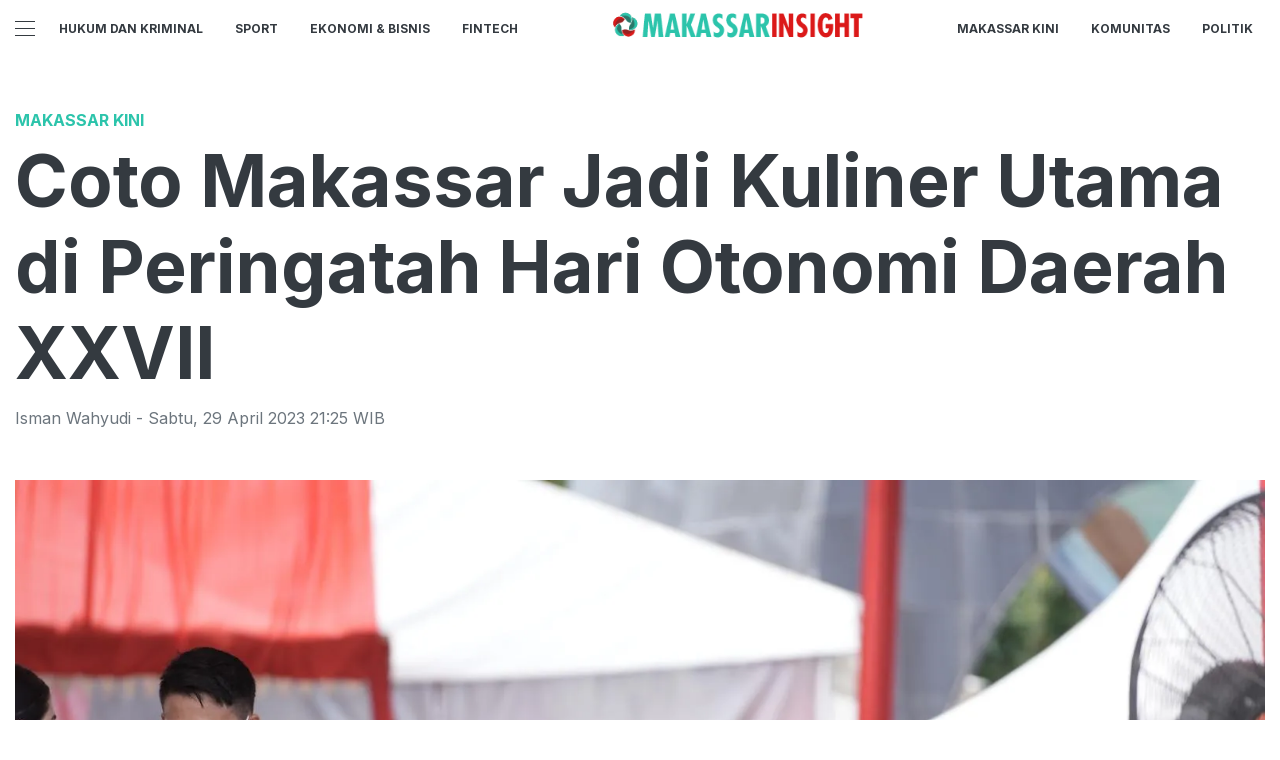

--- FILE ---
content_type: text/html; charset=utf-8
request_url: https://makassarinsight.com/read/coto-makassar-jadi-kuliner-utama-di-peringatah-hari-otonomi-daerah-xxvii
body_size: 11474
content:
<!DOCTYPE html><html><head><meta name="viewport" content="width=device-width"/><meta charSet="utf-8"/><link rel="icon" href="https://ik.imagekit.io/tk6ir0e7mng/uploads/2021/11/1636689997157.png"/><link href="https://assets.makassarinsight.com/images/icons/favicon144x144.png" rel="apple-touch-icon-precomposed" sizes="144x144"/><link href="https://assets.makassarinsight.com/images/icons/favicon114x114.png" rel="apple-touch-icon-precomposed" sizes="114x114"/><link href="https://assets.makassarinsight.com/images/icons/favicon72x72.png" rel="apple-touch-icon-precomposed" sizes="72x72"/><link href="https://assets.makassarinsight.com/images/icons/favicon57x57.png" rel="apple-touch-icon-precomposed"/><link href="https://assets.makassarinsight.com/images/icons/favicon16x16.png" rel="shortcut icon" type="image/png"/><script async="" src="https://www.googletagmanager.com/gtag/js?id=UA-146316540-1"></script><script>window.dataLayer=window.dataLayer||[];function gtag(){dataLayer.push(arguments);}gtag('js',new Date());gtag('config','UA-146316540-1');</script><link rel="stylesheet" type="text/css" href="/nprogress.css"/><title>Coto Makassar Jadi Kuliner Utama di Peringatah Hari Otonomi Daerah XXVII - makassarinsight.com</title><meta name="description" content="Coto Makassar Jadi Kuliner Utama di Peringatah Hari Otonomi Daerah XXVII"/><meta name="theme-color" content="#2cc4ab"/><meta property="og:locale" content="id_ID"/><meta property="og:type" content="article"/><meta property="og:title" content="Coto Makassar Jadi Kuliner Utama di Peringatah Hari Otonomi Daerah XXVII"/><meta name="keywords" content=""/><meta property="og:description" content="Coto Makassar Jadi Kuliner Utama di Peringatah Hari Otonomi Daerah XXVII"/><meta property="og:image" content="https://ik.trn.asia/uploads/2023/04/1682778290583.jpeg"/><meta property="og:url" content="https://makassarinsight.com/read/coto-makassar-jadi-kuliner-utama-di-peringatah-hari-otonomi-daerah-xxvii"/><meta property="og:site_name" content="makassarinsight.com"/><link rel="canonical" href="https://makassarinsight.com/read/coto-makassar-jadi-kuliner-utama-di-peringatah-hari-otonomi-daerah-xxvii"/><meta name="googlebot-news" content="index,follow"/><meta name="googlebot" content="index,follow"/><meta name="robots" content="index, follow"/><meta name="language" content="id"/><meta name="geo.country" content="id"/><meta http-equiv="content-language" content="id"/><meta name="geo.placename" content="Indonesia"/><meta name="twitter:card" content="summary_large_image"/><meta name="twitter:title" content="Coto Makassar Jadi Kuliner Utama di Peringatah Hari Otonomi Daerah XXVII"/><meta name="twitter:description" content="Coto Makassar Jadi Kuliner Utama di Peringatah Hari Otonomi Daerah XXVII"/><meta name="twitter:creator" content="@Makassar_kini"/><meta name="twitter:site" content="@Makassar_kini"/><meta name="twitter:image" content="https://ik.trn.asia/uploads/2023/04/1682778290583.jpeg"/><script class="yoast-schema-graph" type="application/ld+json">{"@context":"https://schema.org","@type":"WebSite","url":"https://makassarinsight.com/","potentialAction":{"@type":"SearchAction","target":"https://makassarinsight.com/search/searchall?query={search_term_string}","query-input":"required name=search_term_string"}}</script><script class="yoast-schema-graph" type="application/ld+json">{"@context":"https://schema.org","@type":"Organization","name":"makassarinsight.com\"","url":"https://makassarinsight.com/","sameAs":["https://www.facebook.com/makassarinsightcom","https://twitter.com/makassar_kini","https://www.instagram.com/makassarinsight"],"logo":"https://ik.imagekit.io/tk6ir0e7mng/uploads/2021/11/1636690008615.png"}</script><meta content="8mCaHlbx_KljZzqu87pYJhxOB7XSxugmmnqaKdovndA" name="google-site-verification"/><script async="" src="https://pagead2.googlesyndication.com/pagead/js/adsbygoogle.js"></script><script class="yoast-schema-graph" type="application/ld+json">{"@context":"https://schema.org","@graph":[{"@type":"ImageObject","@id":"https://ik.trn.asia/uploads/2023/04/1682778290583.jpeg","inLanguage":"id-ID","url":"https://ik.trn.asia/uploads/2023/04/1682778290583.jpeg","width":2048,"height":1365,"caption":"Menteri Dalam Negeri Tito Karnavian menikmati Coto di peringatan Hari Otonomi Daerah ke-27 di Anjungan Pantai Losari Makassar, Sabtu (29/4/2023)."},{"@type":"WebPage","@id":"https://makassarinsight.com/coto-makassar-jadi-kuliner-utama-di-peringatah-hari-otonomi-daerah-xxvii","url":"https://makassarinsight.com/coto-makassar-jadi-kuliner-utama-di-peringatah-hari-otonomi-daerah-xxvii","name":"Coto Makassar Jadi Kuliner Utama di Peringatah Hari Otonomi Daerah XXVII - makassarinsight.com","keywords":"","primaryImageOfPage":{"@id":"https://ik.trn.asia/uploads/2023/04/1682778290583.jpeg"},"image":[{"@id":"https://ik.trn.asia/uploads/2023/04/1682778290583.jpeg"}],"datePublished":"Sat Apr 29 2023 14:25:59 GMT+0700 (Western Indonesia Time)","dateModified":"Sat Apr 29 2023 14:25:59 GMT+0700 (Western Indonesia Time)","author":{"@id":"https://makassarinsight.com/author/ismanwahyudi"},"inLanguage":"id-ID","potentialAction":[{"@type":"ReadAction","target":["https://makassarinsight.com/coto-makassar-jadi-kuliner-utama-di-peringatah-hari-otonomi-daerah-xxvii"]}]},{"@context":"http://schema.org","@type":"NewsArticle","headline":"Coto Makassar Jadi Kuliner Utama di Peringatah Hari Otonomi Daerah XXVII","datePublished":"Sat Apr 29 2023 14:25:59 GMT+0700 (Western Indonesia Time)","dateModified":"Sat Apr 29 2023 14:25:59 GMT+0700 (Western Indonesia Time)","description":"Coto Makassar Jadi Kuliner Utama di Peringatah Hari Otonomi Daerah XXVII","image":{"@id":"https://ik.trn.asia/uploads/2023/04/1682778290583.jpeg","@type":"ImageObject","url":"https://ik.trn.asia/uploads/2023/04/1682778290583.jpeg","width":700,"height":393},"author":{"@type":"Person","name":"Isman Wahyudi"},"publisher":{"@type":"Organization","name":"makassarinsight.com","logo":{"@type":"ImageObject","url":"https://makassarinsight.com/logo.png","width":809,"height":172}}},{"@type":"Person","@id":"https://makassarinsight.com/author/ismanwahyudi","name":"Isman Wahyudi","image":{"@type":"ImageObject","@id":"https://makassarinsight.com/author.png","inLanguage":"id-ID","url":"https://makassarinsight.com/author.png","caption":"Isman Wahyudi"}}]}</script><link rel="amphtml" href="https://makassarinsight.com/amp/coto-makassar-jadi-kuliner-utama-di-peringatah-hari-otonomi-daerah-xxvii"/><meta name="next-head-count" content="42"/><link rel="stylesheet" href="/_next/static/css/A.00eb592de61c7e9d1973.css.pagespeed.cf.ZrVHohNcG7.css" data-n-g=""/><noscript data-n-css=""></noscript></head><body><div id="__next"><header id="header" class="header "></header><main id="main"><ins class="adsbygoogle" style="display:block;text-align:center" data-ad-layout="in-article" data-ad-format="fluid" data-ad-client="ca-pub-5165927310065214" data-ad-slot="8952610066"></ins><div class="container py-2"></div><div class="container"><h3 class="article-category">Makassar Kini</h3><h1 class="article-title">Coto Makassar Jadi Kuliner Utama di Peringatah Hari Otonomi Daerah XXVII</h1><div class="article-meta">Isman Wahyudi<!-- --> - <!-- -->Sabtu<!-- -->,<!-- --> <!-- -->29 April 2023 21:25<!-- --> WIB</div><picture class="article-image mt-5 mb-5 d-block " style="width:100%"> <span class=" lazy-load-image-background blur" style="background-image:url(https://ik.trn.asia/uploads/2023/04/1682778290583.jpeg&amp;tr=bl-40);background-size:100% 100%;display:inline-block;height:100%;width:100%"><span class="" style="display:inline-block;object-fit:cover;width:100%;height:100%"></span></span><div style="line-height:1.1;color:grey"><small>Menteri Dalam Negeri Tito Karnavian menikmati Coto di peringatan Hari Otonomi Daerah ke-27 di Anjungan Pantai Losari Makassar, Sabtu (29/4/2023). (IST)</small></div></picture></div><div class="container"><div class="row"><div class="col-md-8"><div class="single-body"><p>MAKASSARINSIGHT.com – &nbsp;Festival Makassar Kota Makan Enak salah satu kegiatan yang mewarnai puncak kemeriahan Peringatan Hari OTDA XXVII, di Anjungan Pantai Losari, Sabtu (29/4/2023).</p><p>Coto Makassar jadi makanan utama khas Kota Makassar yang disajikan. Sebanyak 1.000 mangkok coto disediakan dan disantap oleh ratusan kepala daerah se-Indonesia yang telah mengikuti upacara peringatan hari OTDA ke XXVII.</p><p>Tak ketinggalan Menteri Dalam Negeri, Tito Karnavian, Gubernur Jawa Tengah, Ganjar Pranowo, Gubernur Sulawesi Selatan, Andi Sudirman Sulaiman, Wali Kota Bogor, Bima Arya yang ditemani langsung oleh Wali Kota Makassar, Moh. Ramdhan Pomanto dan Wakil Wali Kota Makassar, Fatmawati Rusdi.</p><p>Baca Juga:&nbsp;</p><ul><li><a target="_blank" rel="noopener noreferrer" href="https://makassarinsight.com/read/peringatan-hari-otda-ke-27-perumda-parkir-makassar-bertugas-tata-kendaraan-dan-gratiskan-parkiran">Peringatan Hari Otda ke-27, Perumda Parkir Makassar Bertugas Tata Kendaraan dan Gratiskan Parkiran</a></li><li><a target="_blank" rel="noopener noreferrer" href="https://makassarinsight.com/read/makassar-raih-penghargaan-dari-kemendagri-kinerja-tertinggi-secara-nasional">Makassar Raih Penghargaan dari Kemendagri, Kinerja Tertinggi Secara Nasional</a></li><li><a target="_blank" rel="noopener noreferrer" href="https://makassarinsight.com/read/hari-otda-selain-tarian-di-atas-perahu-514-bendera-kabupaten-kota-dikibarkan-di-laut-losari">HARI OTDA: Selain Tarian di Atas Perahu, 514 Bendera Kabupaten/Kota Dikibarkan di Laut Losari</a></li><li><a target="_blank" rel="noopener noreferrer" href="https://makassarinsight.com/read/program-unggulan-wali-kota-danny-mendagri-tito-dan-kepala-daerah-kunjungi-longwis-sydney-binaan-dlh-makassar">Program Unggulan Wali Kota Danny, Mendagri Tito dan Kepala Daerah Kunjungi Longwis Sydney Binaan DLH Makassar</a></li></ul><p>Mereka tampak menikmati setiap seduhan kuah coto yang telah diraciknya sendiri dengan perasan jeruk nipis, kecap dan sambel khas Kota Makassar.</p><p>Sembari menyantap, nampak Danny Pomanto sapaan akrab Wali Kota Makassar itu sesekali memperkenalkan ikonik kota Makassar yang berada tepat dihadapannya seperti masjid 99 kubah, kapal phinisi dan laut losari.</p><p>“Saya pernah tinggal di Makassar setahun. Coto Makassar selalu enak dan top. Apalagi dinikmati dengan view laut losari. Tapi afdalnya langsung makan di warung cotonya,” Puji Tito Karnavian.</p><p>Tak hanya Tito, Gubernur Jawa Tengah, Ganjar Pranowo juga memuji makanan tradisional khas Kota Makassar itu. Ia tak banyak mengobrol saat menyantapnya.</p><p>“Rempah kuahnya itu strong. Nikmat sekali ini coto. Racikannya pas. Dagingnya empuk,” ujarnya.</p><p>Tak hanya Coto, ratusan kepala daerah yang hadir juga disuguhi kue tradisional Makassar seperti pisang ijo dan barongko.</p><p>Diketahui, festival makan coto ini juga merupakan rangkaian peringatan hari Kebudayaan Kota Makassar yang ke-5 yang jatuh pada tanggal 1 April.</p><p>Baca Juga:&nbsp;</p><ul><li><a target="_blank" rel="noopener noreferrer" href="https://makassarinsight.com/read/trans-studio-mall-makassar-terbakar-pengunjung-berlarian-keluar">Trans Studio Mall Makassar Terbakar, Pengunjung Berlarian Keluar</a></li><li><a target="_blank" rel="noopener noreferrer" href="https://makassarinsight.com/read/kebakaran-tsm-karena-arus-pendek-listrik-ditutup-sementara-untuk-penyelidikan-polisi">Kebakaran TSM Karena Arus Pendek Listrik, Ditutup Sementara untuk Penyelidikan Polisi</a></li><li><a target="_blank" rel="noopener noreferrer" href="https://makassarinsight.com/read/mudik-lebaran-upt-bank-sampah-dlh-makassar-tetap-aktifkan-budidaya-maggot">Mudik Lebaran, UPT Bank Sampah DLH Makassar Tetap Aktifkan Budidaya Maggot</a></li></ul><p>“Kita baru peringati karena pas tanggal 1 April itu kita lagi menjalankan ibadah puasa ramadan. Jadi kita rangkaikan dengan hari OTDA sembari kita gencarkan Makassar Kota Makan Enak. Momentumnya dapat,” tambah Danny Pomanto.</p><p>Danny berharap lewat festival makan coto ini makin memperkuat tagline kota Makassar sebagai Makassar Kota Makan Enak pada ratusan kepala daerah yang hadir.</p><p>“Sudah dua hari tamu-tamu kepala daerah dari seluruh penjuru negeri di Indonesia hadir dan menikmati kulinernya kota Makassar. Ini memperkuat kita kalau 24 jam di Makassar itu makanan nya tersedia dengan berbagai menu yang pastinya enak. Ini kesan yang akan dibawa pulang tamu kita nanti,” tutup Danny.(<strong>M Yusuf</strong>)</p></div><strong>Editor:</strong> <span> <!-- -->Isman Wahyudi</span><div><strong class="display-flex__wrap"></strong><strong class="display-flex"><span class="mr-2">Bagikan <i class="fa fa-share"></i></span><button aria-label="facebook" class="react-share__ShareButton mr-2" style="background-color:transparent;border:none;padding:0;font:inherit;color:inherit;cursor:pointer"><svg viewBox="0 0 64 64" width="32" height="32"><circle cx="32" cy="32" r="31" fill="#3b5998"></circle><path d="M34.1,47V33.3h4.6l0.7-5.3h-5.3v-3.4c0-1.5,0.4-2.6,2.6-2.6l2.8,0v-4.8c-0.5-0.1-2.2-0.2-4.1-0.2 c-4.1,0-6.9,2.5-6.9,7V28H24v5.3h4.6V47H34.1z" fill="white"></path></svg></button><button aria-label="whatsapp" class="react-share__ShareButton mr-2" style="background-color:transparent;border:none;padding:0;font:inherit;color:inherit;cursor:pointer"><svg viewBox="0 0 64 64" width="32" height="32"><circle cx="32" cy="32" r="31" fill="#25D366"></circle><path d="m42.32286,33.93287c-0.5178,-0.2589 -3.04726,-1.49644 -3.52105,-1.66732c-0.4712,-0.17346 -0.81554,-0.2589 -1.15987,0.2589c-0.34175,0.51004 -1.33075,1.66474 -1.63108,2.00648c-0.30032,0.33658 -0.60064,0.36247 -1.11327,0.12945c-0.5178,-0.2589 -2.17994,-0.80259 -4.14759,-2.56312c-1.53269,-1.37217 -2.56312,-3.05503 -2.86603,-3.57283c-0.30033,-0.5178 -0.03366,-0.80259 0.22524,-1.06149c0.23301,-0.23301 0.5178,-0.59547 0.7767,-0.90616c0.25372,-0.31068 0.33657,-0.5178 0.51262,-0.85437c0.17088,-0.36246 0.08544,-0.64725 -0.04402,-0.90615c-0.12945,-0.2589 -1.15987,-2.79613 -1.58964,-3.80584c-0.41424,-1.00971 -0.84142,-0.88027 -1.15987,-0.88027c-0.29773,-0.02588 -0.64208,-0.02588 -0.98382,-0.02588c-0.34693,0 -0.90616,0.12945 -1.37736,0.62136c-0.4712,0.5178 -1.80194,1.76053 -1.80194,4.27186c0,2.51134 1.84596,4.945 2.10227,5.30747c0.2589,0.33657 3.63497,5.51458 8.80262,7.74113c1.23237,0.5178 2.1903,0.82848 2.94111,1.08738c1.23237,0.38836 2.35599,0.33657 3.24402,0.20712c0.99159,-0.15534 3.04985,-1.24272 3.47963,-2.45956c0.44013,-1.21683 0.44013,-2.22654 0.31068,-2.45955c-0.12945,-0.23301 -0.46601,-0.36247 -0.98382,-0.59548m-9.40068,12.84407l-0.02589,0c-3.05503,0 -6.08417,-0.82849 -8.72495,-2.38189l-0.62136,-0.37023l-6.47252,1.68286l1.73463,-6.29129l-0.41424,-0.64725c-1.70875,-2.71846 -2.6149,-5.85116 -2.6149,-9.07706c0,-9.39809 7.68934,-17.06155 17.15993,-17.06155c4.58253,0 8.88029,1.78642 12.11655,5.02268c3.23625,3.21036 5.02267,7.50812 5.02267,12.06476c-0.0078,9.3981 -7.69712,17.06155 -17.14699,17.06155m14.58906,-31.58846c-3.93529,-3.80584 -9.1133,-5.95471 -14.62789,-5.95471c-11.36055,0 -20.60848,9.2065 -20.61625,20.52564c0,3.61684 0.94757,7.14565 2.75211,10.26282l-2.92557,10.63564l10.93337,-2.85309c3.0136,1.63108 6.4052,2.4958 9.85634,2.49839l0.01037,0c11.36574,0 20.61884,-9.2091 20.62403,-20.53082c0,-5.48093 -2.14111,-10.64081 -6.03239,-14.51915" fill="white"></path></svg></button><button aria-label="twitter" class="react-share__ShareButton mr-2" style="background-color:transparent;border:none;padding:0;font:inherit;color:inherit;cursor:pointer"><svg viewBox="0 0 64 64" width="32" height="32"><circle cx="32" cy="32" r="31" fill="#00aced"></circle><path d="M48,22.1c-1.2,0.5-2.4,0.9-3.8,1c1.4-0.8,2.4-2.1,2.9-3.6c-1.3,0.8-2.7,1.3-4.2,1.6 C41.7,19.8,40,19,38.2,19c-3.6,0-6.6,2.9-6.6,6.6c0,0.5,0.1,1,0.2,1.5c-5.5-0.3-10.3-2.9-13.5-6.9c-0.6,1-0.9,2.1-0.9,3.3 c0,2.3,1.2,4.3,2.9,5.5c-1.1,0-2.1-0.3-3-0.8c0,0,0,0.1,0,0.1c0,3.2,2.3,5.8,5.3,6.4c-0.6,0.1-1.1,0.2-1.7,0.2c-0.4,0-0.8,0-1.2-0.1 c0.8,2.6,3.3,4.5,6.1,4.6c-2.2,1.8-5.1,2.8-8.2,2.8c-0.5,0-1.1,0-1.6-0.1c2.9,1.9,6.4,2.9,10.1,2.9c12.1,0,18.7-10,18.7-18.7 c0-0.3,0-0.6,0-0.8C46,24.5,47.1,23.4,48,22.1z" fill="white"></path></svg></button></strong></div><div class="author"><div class="author__avatar"><img src="/author.png" alt="Isman Wahyudi"/></div><div class="author__meta"><h3 class="author__name">Isman Wahyudi</h3><a href="/author/ismanwahyudi">Lihat semua artikel</a></div></div> <div class="article-nav"><div class="row"><div class="col-md-6"><span><style data-emotion-css="1q79kkk-skeletonStyles-Skeleton animation-bzdot9">.css-1q79kkk-skeletonStyles-Skeleton{background-color:#eee;background-image:linear-gradient(90deg,#eee,#f5f5f5,#eee);background-size:200px 100%;background-repeat:no-repeat;border-radius:4px;display:inline-block;line-height:1;width:100%;-webkit-animation:animation-bzdot9 1.2s ease-in-out infinite;animation:animation-bzdot9 1.2s ease-in-out infinite}@-webkit-keyframes animation-bzdot9{0%{background-position:-200px 0;}100%{background-position:calc(200px + 100%) 0;}}@keyframes animation-bzdot9{0%{background-position:-200px 0;}100%{background-position:calc(200px + 100%) 0;}}</style><span class="react-loading-skeleton css-1q79kkk-skeletonStyles-Skeleton">‌</span><style data-emotion-css="1q79kkk-skeletonStyles-Skeleton animation-bzdot9">.css-1q79kkk-skeletonStyles-Skeleton{background-color:#eee;background-image:linear-gradient(90deg,#eee,#f5f5f5,#eee);background-size:200px 100%;background-repeat:no-repeat;border-radius:4px;display:inline-block;line-height:1;width:100%;-webkit-animation:animation-bzdot9 1.2s ease-in-out infinite;animation:animation-bzdot9 1.2s ease-in-out infinite}@-webkit-keyframes animation-bzdot9{0%{background-position:-200px 0;}100%{background-position:calc(200px + 100%) 0;}}@keyframes animation-bzdot9{0%{background-position:-200px 0;}100%{background-position:calc(200px + 100%) 0;}}</style><span class="react-loading-skeleton css-1q79kkk-skeletonStyles-Skeleton">‌</span></span></div><div class="col-md-6 text-md-right"> <span><style data-emotion-css="1q79kkk-skeletonStyles-Skeleton animation-bzdot9">.css-1q79kkk-skeletonStyles-Skeleton{background-color:#eee;background-image:linear-gradient(90deg,#eee,#f5f5f5,#eee);background-size:200px 100%;background-repeat:no-repeat;border-radius:4px;display:inline-block;line-height:1;width:100%;-webkit-animation:animation-bzdot9 1.2s ease-in-out infinite;animation:animation-bzdot9 1.2s ease-in-out infinite}@-webkit-keyframes animation-bzdot9{0%{background-position:-200px 0;}100%{background-position:calc(200px + 100%) 0;}}@keyframes animation-bzdot9{0%{background-position:-200px 0;}100%{background-position:calc(200px + 100%) 0;}}</style><span class="react-loading-skeleton css-1q79kkk-skeletonStyles-Skeleton">‌</span><style data-emotion-css="1q79kkk-skeletonStyles-Skeleton animation-bzdot9">.css-1q79kkk-skeletonStyles-Skeleton{background-color:#eee;background-image:linear-gradient(90deg,#eee,#f5f5f5,#eee);background-size:200px 100%;background-repeat:no-repeat;border-radius:4px;display:inline-block;line-height:1;width:100%;-webkit-animation:animation-bzdot9 1.2s ease-in-out infinite;animation:animation-bzdot9 1.2s ease-in-out infinite}@-webkit-keyframes animation-bzdot9{0%{background-position:-200px 0;}100%{background-position:calc(200px + 100%) 0;}}@keyframes animation-bzdot9{0%{background-position:-200px 0;}100%{background-position:calc(200px + 100%) 0;}}</style><span class="react-loading-skeleton css-1q79kkk-skeletonStyles-Skeleton">‌</span></span></div></div></div></div><div class="col-md-4 "><div class="sticky-sidebar"><div class="section-title--with-border mb-3"><h2 class="section-title--with-border__text">Most Popular</h2></div><div style="width:100%"><span><style data-emotion-css="1q79kkk-skeletonStyles-Skeleton animation-bzdot9">.css-1q79kkk-skeletonStyles-Skeleton{background-color:#eee;background-image:linear-gradient(90deg,#eee,#f5f5f5,#eee);background-size:200px 100%;background-repeat:no-repeat;border-radius:4px;display:inline-block;line-height:1;width:100%;-webkit-animation:animation-bzdot9 1.2s ease-in-out infinite;animation:animation-bzdot9 1.2s ease-in-out infinite}@-webkit-keyframes animation-bzdot9{0%{background-position:-200px 0;}100%{background-position:calc(200px + 100%) 0;}}@keyframes animation-bzdot9{0%{background-position:-200px 0;}100%{background-position:calc(200px + 100%) 0;}}</style><span class="react-loading-skeleton css-1q79kkk-skeletonStyles-Skeleton">‌</span><style data-emotion-css="1q79kkk-skeletonStyles-Skeleton animation-bzdot9">.css-1q79kkk-skeletonStyles-Skeleton{background-color:#eee;background-image:linear-gradient(90deg,#eee,#f5f5f5,#eee);background-size:200px 100%;background-repeat:no-repeat;border-radius:4px;display:inline-block;line-height:1;width:100%;-webkit-animation:animation-bzdot9 1.2s ease-in-out infinite;animation:animation-bzdot9 1.2s ease-in-out infinite}@-webkit-keyframes animation-bzdot9{0%{background-position:-200px 0;}100%{background-position:calc(200px + 100%) 0;}}@keyframes animation-bzdot9{0%{background-position:-200px 0;}100%{background-position:calc(200px + 100%) 0;}}</style><span class="react-loading-skeleton css-1q79kkk-skeletonStyles-Skeleton">‌</span><style data-emotion-css="1q79kkk-skeletonStyles-Skeleton animation-bzdot9">.css-1q79kkk-skeletonStyles-Skeleton{background-color:#eee;background-image:linear-gradient(90deg,#eee,#f5f5f5,#eee);background-size:200px 100%;background-repeat:no-repeat;border-radius:4px;display:inline-block;line-height:1;width:100%;-webkit-animation:animation-bzdot9 1.2s ease-in-out infinite;animation:animation-bzdot9 1.2s ease-in-out infinite}@-webkit-keyframes animation-bzdot9{0%{background-position:-200px 0;}100%{background-position:calc(200px + 100%) 0;}}@keyframes animation-bzdot9{0%{background-position:-200px 0;}100%{background-position:calc(200px + 100%) 0;}}</style><span class="react-loading-skeleton css-1q79kkk-skeletonStyles-Skeleton">‌</span><style data-emotion-css="1q79kkk-skeletonStyles-Skeleton animation-bzdot9">.css-1q79kkk-skeletonStyles-Skeleton{background-color:#eee;background-image:linear-gradient(90deg,#eee,#f5f5f5,#eee);background-size:200px 100%;background-repeat:no-repeat;border-radius:4px;display:inline-block;line-height:1;width:100%;-webkit-animation:animation-bzdot9 1.2s ease-in-out infinite;animation:animation-bzdot9 1.2s ease-in-out infinite}@-webkit-keyframes animation-bzdot9{0%{background-position:-200px 0;}100%{background-position:calc(200px + 100%) 0;}}@keyframes animation-bzdot9{0%{background-position:-200px 0;}100%{background-position:calc(200px + 100%) 0;}}</style><span class="react-loading-skeleton css-1q79kkk-skeletonStyles-Skeleton">‌</span></span><hr/></div><div style="width:100%"><span><style data-emotion-css="1q79kkk-skeletonStyles-Skeleton animation-bzdot9">.css-1q79kkk-skeletonStyles-Skeleton{background-color:#eee;background-image:linear-gradient(90deg,#eee,#f5f5f5,#eee);background-size:200px 100%;background-repeat:no-repeat;border-radius:4px;display:inline-block;line-height:1;width:100%;-webkit-animation:animation-bzdot9 1.2s ease-in-out infinite;animation:animation-bzdot9 1.2s ease-in-out infinite}@-webkit-keyframes animation-bzdot9{0%{background-position:-200px 0;}100%{background-position:calc(200px + 100%) 0;}}@keyframes animation-bzdot9{0%{background-position:-200px 0;}100%{background-position:calc(200px + 100%) 0;}}</style><span class="react-loading-skeleton css-1q79kkk-skeletonStyles-Skeleton">‌</span><style data-emotion-css="1q79kkk-skeletonStyles-Skeleton animation-bzdot9">.css-1q79kkk-skeletonStyles-Skeleton{background-color:#eee;background-image:linear-gradient(90deg,#eee,#f5f5f5,#eee);background-size:200px 100%;background-repeat:no-repeat;border-radius:4px;display:inline-block;line-height:1;width:100%;-webkit-animation:animation-bzdot9 1.2s ease-in-out infinite;animation:animation-bzdot9 1.2s ease-in-out infinite}@-webkit-keyframes animation-bzdot9{0%{background-position:-200px 0;}100%{background-position:calc(200px + 100%) 0;}}@keyframes animation-bzdot9{0%{background-position:-200px 0;}100%{background-position:calc(200px + 100%) 0;}}</style><span class="react-loading-skeleton css-1q79kkk-skeletonStyles-Skeleton">‌</span><style data-emotion-css="1q79kkk-skeletonStyles-Skeleton animation-bzdot9">.css-1q79kkk-skeletonStyles-Skeleton{background-color:#eee;background-image:linear-gradient(90deg,#eee,#f5f5f5,#eee);background-size:200px 100%;background-repeat:no-repeat;border-radius:4px;display:inline-block;line-height:1;width:100%;-webkit-animation:animation-bzdot9 1.2s ease-in-out infinite;animation:animation-bzdot9 1.2s ease-in-out infinite}@-webkit-keyframes animation-bzdot9{0%{background-position:-200px 0;}100%{background-position:calc(200px + 100%) 0;}}@keyframes animation-bzdot9{0%{background-position:-200px 0;}100%{background-position:calc(200px + 100%) 0;}}</style><span class="react-loading-skeleton css-1q79kkk-skeletonStyles-Skeleton">‌</span><style data-emotion-css="1q79kkk-skeletonStyles-Skeleton animation-bzdot9">.css-1q79kkk-skeletonStyles-Skeleton{background-color:#eee;background-image:linear-gradient(90deg,#eee,#f5f5f5,#eee);background-size:200px 100%;background-repeat:no-repeat;border-radius:4px;display:inline-block;line-height:1;width:100%;-webkit-animation:animation-bzdot9 1.2s ease-in-out infinite;animation:animation-bzdot9 1.2s ease-in-out infinite}@-webkit-keyframes animation-bzdot9{0%{background-position:-200px 0;}100%{background-position:calc(200px + 100%) 0;}}@keyframes animation-bzdot9{0%{background-position:-200px 0;}100%{background-position:calc(200px + 100%) 0;}}</style><span class="react-loading-skeleton css-1q79kkk-skeletonStyles-Skeleton">‌</span></span><hr/></div><div style="width:100%"><span><style data-emotion-css="1q79kkk-skeletonStyles-Skeleton animation-bzdot9">.css-1q79kkk-skeletonStyles-Skeleton{background-color:#eee;background-image:linear-gradient(90deg,#eee,#f5f5f5,#eee);background-size:200px 100%;background-repeat:no-repeat;border-radius:4px;display:inline-block;line-height:1;width:100%;-webkit-animation:animation-bzdot9 1.2s ease-in-out infinite;animation:animation-bzdot9 1.2s ease-in-out infinite}@-webkit-keyframes animation-bzdot9{0%{background-position:-200px 0;}100%{background-position:calc(200px + 100%) 0;}}@keyframes animation-bzdot9{0%{background-position:-200px 0;}100%{background-position:calc(200px + 100%) 0;}}</style><span class="react-loading-skeleton css-1q79kkk-skeletonStyles-Skeleton">‌</span><style data-emotion-css="1q79kkk-skeletonStyles-Skeleton animation-bzdot9">.css-1q79kkk-skeletonStyles-Skeleton{background-color:#eee;background-image:linear-gradient(90deg,#eee,#f5f5f5,#eee);background-size:200px 100%;background-repeat:no-repeat;border-radius:4px;display:inline-block;line-height:1;width:100%;-webkit-animation:animation-bzdot9 1.2s ease-in-out infinite;animation:animation-bzdot9 1.2s ease-in-out infinite}@-webkit-keyframes animation-bzdot9{0%{background-position:-200px 0;}100%{background-position:calc(200px + 100%) 0;}}@keyframes animation-bzdot9{0%{background-position:-200px 0;}100%{background-position:calc(200px + 100%) 0;}}</style><span class="react-loading-skeleton css-1q79kkk-skeletonStyles-Skeleton">‌</span><style data-emotion-css="1q79kkk-skeletonStyles-Skeleton animation-bzdot9">.css-1q79kkk-skeletonStyles-Skeleton{background-color:#eee;background-image:linear-gradient(90deg,#eee,#f5f5f5,#eee);background-size:200px 100%;background-repeat:no-repeat;border-radius:4px;display:inline-block;line-height:1;width:100%;-webkit-animation:animation-bzdot9 1.2s ease-in-out infinite;animation:animation-bzdot9 1.2s ease-in-out infinite}@-webkit-keyframes animation-bzdot9{0%{background-position:-200px 0;}100%{background-position:calc(200px + 100%) 0;}}@keyframes animation-bzdot9{0%{background-position:-200px 0;}100%{background-position:calc(200px + 100%) 0;}}</style><span class="react-loading-skeleton css-1q79kkk-skeletonStyles-Skeleton">‌</span><style data-emotion-css="1q79kkk-skeletonStyles-Skeleton animation-bzdot9">.css-1q79kkk-skeletonStyles-Skeleton{background-color:#eee;background-image:linear-gradient(90deg,#eee,#f5f5f5,#eee);background-size:200px 100%;background-repeat:no-repeat;border-radius:4px;display:inline-block;line-height:1;width:100%;-webkit-animation:animation-bzdot9 1.2s ease-in-out infinite;animation:animation-bzdot9 1.2s ease-in-out infinite}@-webkit-keyframes animation-bzdot9{0%{background-position:-200px 0;}100%{background-position:calc(200px + 100%) 0;}}@keyframes animation-bzdot9{0%{background-position:-200px 0;}100%{background-position:calc(200px + 100%) 0;}}</style><span class="react-loading-skeleton css-1q79kkk-skeletonStyles-Skeleton">‌</span></span><hr/></div><div style="width:100%"><span><style data-emotion-css="1q79kkk-skeletonStyles-Skeleton animation-bzdot9">.css-1q79kkk-skeletonStyles-Skeleton{background-color:#eee;background-image:linear-gradient(90deg,#eee,#f5f5f5,#eee);background-size:200px 100%;background-repeat:no-repeat;border-radius:4px;display:inline-block;line-height:1;width:100%;-webkit-animation:animation-bzdot9 1.2s ease-in-out infinite;animation:animation-bzdot9 1.2s ease-in-out infinite}@-webkit-keyframes animation-bzdot9{0%{background-position:-200px 0;}100%{background-position:calc(200px + 100%) 0;}}@keyframes animation-bzdot9{0%{background-position:-200px 0;}100%{background-position:calc(200px + 100%) 0;}}</style><span class="react-loading-skeleton css-1q79kkk-skeletonStyles-Skeleton">‌</span><style data-emotion-css="1q79kkk-skeletonStyles-Skeleton animation-bzdot9">.css-1q79kkk-skeletonStyles-Skeleton{background-color:#eee;background-image:linear-gradient(90deg,#eee,#f5f5f5,#eee);background-size:200px 100%;background-repeat:no-repeat;border-radius:4px;display:inline-block;line-height:1;width:100%;-webkit-animation:animation-bzdot9 1.2s ease-in-out infinite;animation:animation-bzdot9 1.2s ease-in-out infinite}@-webkit-keyframes animation-bzdot9{0%{background-position:-200px 0;}100%{background-position:calc(200px + 100%) 0;}}@keyframes animation-bzdot9{0%{background-position:-200px 0;}100%{background-position:calc(200px + 100%) 0;}}</style><span class="react-loading-skeleton css-1q79kkk-skeletonStyles-Skeleton">‌</span><style data-emotion-css="1q79kkk-skeletonStyles-Skeleton animation-bzdot9">.css-1q79kkk-skeletonStyles-Skeleton{background-color:#eee;background-image:linear-gradient(90deg,#eee,#f5f5f5,#eee);background-size:200px 100%;background-repeat:no-repeat;border-radius:4px;display:inline-block;line-height:1;width:100%;-webkit-animation:animation-bzdot9 1.2s ease-in-out infinite;animation:animation-bzdot9 1.2s ease-in-out infinite}@-webkit-keyframes animation-bzdot9{0%{background-position:-200px 0;}100%{background-position:calc(200px + 100%) 0;}}@keyframes animation-bzdot9{0%{background-position:-200px 0;}100%{background-position:calc(200px + 100%) 0;}}</style><span class="react-loading-skeleton css-1q79kkk-skeletonStyles-Skeleton">‌</span><style data-emotion-css="1q79kkk-skeletonStyles-Skeleton animation-bzdot9">.css-1q79kkk-skeletonStyles-Skeleton{background-color:#eee;background-image:linear-gradient(90deg,#eee,#f5f5f5,#eee);background-size:200px 100%;background-repeat:no-repeat;border-radius:4px;display:inline-block;line-height:1;width:100%;-webkit-animation:animation-bzdot9 1.2s ease-in-out infinite;animation:animation-bzdot9 1.2s ease-in-out infinite}@-webkit-keyframes animation-bzdot9{0%{background-position:-200px 0;}100%{background-position:calc(200px + 100%) 0;}}@keyframes animation-bzdot9{0%{background-position:-200px 0;}100%{background-position:calc(200px + 100%) 0;}}</style><span class="react-loading-skeleton css-1q79kkk-skeletonStyles-Skeleton">‌</span></span><hr/></div><div style="width:100%"><span><style data-emotion-css="1q79kkk-skeletonStyles-Skeleton animation-bzdot9">.css-1q79kkk-skeletonStyles-Skeleton{background-color:#eee;background-image:linear-gradient(90deg,#eee,#f5f5f5,#eee);background-size:200px 100%;background-repeat:no-repeat;border-radius:4px;display:inline-block;line-height:1;width:100%;-webkit-animation:animation-bzdot9 1.2s ease-in-out infinite;animation:animation-bzdot9 1.2s ease-in-out infinite}@-webkit-keyframes animation-bzdot9{0%{background-position:-200px 0;}100%{background-position:calc(200px + 100%) 0;}}@keyframes animation-bzdot9{0%{background-position:-200px 0;}100%{background-position:calc(200px + 100%) 0;}}</style><span class="react-loading-skeleton css-1q79kkk-skeletonStyles-Skeleton">‌</span><style data-emotion-css="1q79kkk-skeletonStyles-Skeleton animation-bzdot9">.css-1q79kkk-skeletonStyles-Skeleton{background-color:#eee;background-image:linear-gradient(90deg,#eee,#f5f5f5,#eee);background-size:200px 100%;background-repeat:no-repeat;border-radius:4px;display:inline-block;line-height:1;width:100%;-webkit-animation:animation-bzdot9 1.2s ease-in-out infinite;animation:animation-bzdot9 1.2s ease-in-out infinite}@-webkit-keyframes animation-bzdot9{0%{background-position:-200px 0;}100%{background-position:calc(200px + 100%) 0;}}@keyframes animation-bzdot9{0%{background-position:-200px 0;}100%{background-position:calc(200px + 100%) 0;}}</style><span class="react-loading-skeleton css-1q79kkk-skeletonStyles-Skeleton">‌</span><style data-emotion-css="1q79kkk-skeletonStyles-Skeleton animation-bzdot9">.css-1q79kkk-skeletonStyles-Skeleton{background-color:#eee;background-image:linear-gradient(90deg,#eee,#f5f5f5,#eee);background-size:200px 100%;background-repeat:no-repeat;border-radius:4px;display:inline-block;line-height:1;width:100%;-webkit-animation:animation-bzdot9 1.2s ease-in-out infinite;animation:animation-bzdot9 1.2s ease-in-out infinite}@-webkit-keyframes animation-bzdot9{0%{background-position:-200px 0;}100%{background-position:calc(200px + 100%) 0;}}@keyframes animation-bzdot9{0%{background-position:-200px 0;}100%{background-position:calc(200px + 100%) 0;}}</style><span class="react-loading-skeleton css-1q79kkk-skeletonStyles-Skeleton">‌</span><style data-emotion-css="1q79kkk-skeletonStyles-Skeleton animation-bzdot9">.css-1q79kkk-skeletonStyles-Skeleton{background-color:#eee;background-image:linear-gradient(90deg,#eee,#f5f5f5,#eee);background-size:200px 100%;background-repeat:no-repeat;border-radius:4px;display:inline-block;line-height:1;width:100%;-webkit-animation:animation-bzdot9 1.2s ease-in-out infinite;animation:animation-bzdot9 1.2s ease-in-out infinite}@-webkit-keyframes animation-bzdot9{0%{background-position:-200px 0;}100%{background-position:calc(200px + 100%) 0;}}@keyframes animation-bzdot9{0%{background-position:-200px 0;}100%{background-position:calc(200px + 100%) 0;}}</style><span class="react-loading-skeleton css-1q79kkk-skeletonStyles-Skeleton">‌</span></span><hr/></div><div style="width:100%"><span><style data-emotion-css="1q79kkk-skeletonStyles-Skeleton animation-bzdot9">.css-1q79kkk-skeletonStyles-Skeleton{background-color:#eee;background-image:linear-gradient(90deg,#eee,#f5f5f5,#eee);background-size:200px 100%;background-repeat:no-repeat;border-radius:4px;display:inline-block;line-height:1;width:100%;-webkit-animation:animation-bzdot9 1.2s ease-in-out infinite;animation:animation-bzdot9 1.2s ease-in-out infinite}@-webkit-keyframes animation-bzdot9{0%{background-position:-200px 0;}100%{background-position:calc(200px + 100%) 0;}}@keyframes animation-bzdot9{0%{background-position:-200px 0;}100%{background-position:calc(200px + 100%) 0;}}</style><span class="react-loading-skeleton css-1q79kkk-skeletonStyles-Skeleton">‌</span><style data-emotion-css="1q79kkk-skeletonStyles-Skeleton animation-bzdot9">.css-1q79kkk-skeletonStyles-Skeleton{background-color:#eee;background-image:linear-gradient(90deg,#eee,#f5f5f5,#eee);background-size:200px 100%;background-repeat:no-repeat;border-radius:4px;display:inline-block;line-height:1;width:100%;-webkit-animation:animation-bzdot9 1.2s ease-in-out infinite;animation:animation-bzdot9 1.2s ease-in-out infinite}@-webkit-keyframes animation-bzdot9{0%{background-position:-200px 0;}100%{background-position:calc(200px + 100%) 0;}}@keyframes animation-bzdot9{0%{background-position:-200px 0;}100%{background-position:calc(200px + 100%) 0;}}</style><span class="react-loading-skeleton css-1q79kkk-skeletonStyles-Skeleton">‌</span><style data-emotion-css="1q79kkk-skeletonStyles-Skeleton animation-bzdot9">.css-1q79kkk-skeletonStyles-Skeleton{background-color:#eee;background-image:linear-gradient(90deg,#eee,#f5f5f5,#eee);background-size:200px 100%;background-repeat:no-repeat;border-radius:4px;display:inline-block;line-height:1;width:100%;-webkit-animation:animation-bzdot9 1.2s ease-in-out infinite;animation:animation-bzdot9 1.2s ease-in-out infinite}@-webkit-keyframes animation-bzdot9{0%{background-position:-200px 0;}100%{background-position:calc(200px + 100%) 0;}}@keyframes animation-bzdot9{0%{background-position:-200px 0;}100%{background-position:calc(200px + 100%) 0;}}</style><span class="react-loading-skeleton css-1q79kkk-skeletonStyles-Skeleton">‌</span><style data-emotion-css="1q79kkk-skeletonStyles-Skeleton animation-bzdot9">.css-1q79kkk-skeletonStyles-Skeleton{background-color:#eee;background-image:linear-gradient(90deg,#eee,#f5f5f5,#eee);background-size:200px 100%;background-repeat:no-repeat;border-radius:4px;display:inline-block;line-height:1;width:100%;-webkit-animation:animation-bzdot9 1.2s ease-in-out infinite;animation:animation-bzdot9 1.2s ease-in-out infinite}@-webkit-keyframes animation-bzdot9{0%{background-position:-200px 0;}100%{background-position:calc(200px + 100%) 0;}}@keyframes animation-bzdot9{0%{background-position:-200px 0;}100%{background-position:calc(200px + 100%) 0;}}</style><span class="react-loading-skeleton css-1q79kkk-skeletonStyles-Skeleton">‌</span></span><hr/></div></div></div></div><hr/><h2 class="section__title">Related Stories</h2><hr/></div><div class="container"><div><div shortname="makassarinsight-com" config="[object Object]" id="disqus_thread"></div></div></div></main><footer class="footer "><div class="container-fluid"><div class="footer-wrap"><div class="row"><div class="col-lg-4 text-center"><img src="https://ik.imagekit.io/tk6ir0e7mng/uploads/2021/11/1636690008615.png" alt="logo" width="250px"/></div><div class="col-lg-4 text-center"><div class="text-center "><a class="text_footer" href="/tentang-kami">Tentang kami</a></div><div class="text-center"><a class="text_footer" href="/redaksi">Redaksi</a></div><div class="text-center"><a class="text_footer" href="/info-iklan">Info Iklan</a></div><div class="text-center"><a class="text_footer" href="/karir">Karir</a></div><div class="text-center"><a class="text_footer" href="/kontak">Kontak</a></div><div class="text-center"><a class="text_footer" href="/pedoman-media-siber">Pedoman Media Siber</a></div><div class="text-center"><a class="text_footer" href="/pedoman-ai">Pedoman AI</a></div><div class="text-center"><a class="text_footer" href="/privacy">Privacy Policy</a></div><p class="text-center text_footer">Copyright <!-- -->makassarinsight.com<!-- --> © 2021 | Support By<!-- --> <a href="https://idcloudhost.com/" target="_blank" rel="noopener noreferrer"><img style="margin-top:-4px" height="17.5px" src="https://ik.imagekit.io/tk6ir0e7mng/uploads/2021/12/1639856563835.png" alt="IDCloudHost"/></a></p></div><div class="col-lg-4 text-center"><div style="display:flex;justify-content:center"><div class="site-header_cursor mr-2"><a href="https://www.facebook.com/makassarinsightcom" target="_blank" rel="noopener noreferrer"><i class="fa fa-facebook-square main-color"></i></a></div><div class="site-header_cursor mr-2"><a href="https://twitter.com/makassar_kini" target="_blank" rel="noopener noreferrer"><i class="fa fa-twitter-square main-color"></i></a></div><div class="site-header_cursor"><a href="https://www.instagram.com/makassarinsight" target="_blank" rel="noopener noreferrer"><i class="fa fa-instagram main-color "></i></a></div></div></div></div><hr/><p class="c-primary text-center text-uppercase footer__menu">Jejaring MakassarInsight:</p><div class="footer-jejaring"><div class="footer-jejaring__item "><a class="c-primary" href="https://www.trenasia.com" target="_blank" rel="noopener noreferrer">trenasia</a><span class="mx-1 c-primary"> ● </span></div><div class="footer-jejaring__item "><a class="c-primary" href="https://floresku.com" target="_blank" rel="noopener noreferrer">Floresku</a><span class="mx-1 c-primary"> ● </span></div><div class="footer-jejaring__item "><a class="c-primary" href="https://jogjaaja.com" target="_blank" rel="noopener noreferrer">jogjaaja</a><span class="mx-1 c-primary"> ● </span></div><div class="footer-jejaring__item "><a class="c-primary" href="https://kabarminang.id" target="_blank" rel="noopener noreferrer">kabarminang</a><span class="mx-1 c-primary"> ● </span></div><div class="footer-jejaring__item "><a class="c-primary" href="https://kabarsiger.com" target="_blank" rel="noopener noreferrer">kabarsiger</a><span class="mx-1 c-primary"> ● </span></div><div class="footer-jejaring__item "><a class="c-primary" href="https://wongkito.co" target="_blank" rel="noopener noreferrer">wongkito</a><span class="mx-1 c-primary"> ● </span></div><div class="footer-jejaring__item "><a class="c-primary" href="https://www.potretutara.com/" target="_blank" rel="noopener noreferrer">potretutara</a><span class="mx-1 c-primary"> ● </span></div><div class="footer-jejaring__item "><a class="c-primary" href="https://hallomedan.co" target="_blank" rel="noopener noreferrer">hallomedan</a><span class="mx-1 c-primary"> ● </span></div><div class="footer-jejaring__item "><a class="c-primary" href="https://soloaja.co" target="_blank" rel="noopener noreferrer">soloaja</a><span class="mx-1 c-primary"> ● </span></div><div class="footer-jejaring__item "><a class="c-primary" href="https://starbanjar.com" target="_blank" rel="noopener noreferrer">starbanjar</a><span class="mx-1 c-primary"> ● </span></div><div class="footer-jejaring__item "><a class="c-primary" href="https://balinesia.id" target="_blank" rel="noopener noreferrer">balinesia</a><span class="mx-1 c-primary"> ● </span></div><div class="footer-jejaring__item "><a class="c-primary" href="https://sijori.id" target="_blank" rel="noopener noreferrer">sijori</a><span class="mx-1 c-primary"> ● </span></div><div class="footer-jejaring__item "><a class="c-primary" href="https://halojatim.com" target="_blank" rel="noopener noreferrer">halojatim</a><span class="mx-1 c-primary"> ● </span></div><div class="footer-jejaring__item "><a class="c-primary" href="https://halopacitan.com" target="_blank" rel="noopener noreferrer">halopacitan</a><span class="mx-1 c-primary"> ● </span></div><div class="footer-jejaring__item "><a class="c-primary" href="https://ibukotakini.com" target="_blank" rel="noopener noreferrer">ibukotakini</a><span class="mx-1 c-primary"> ● </span></div><div class="footer-jejaring__item "><a class="c-primary" href="https://jabarjuara.co" target="_blank" rel="noopener noreferrer">jabarjuara</a><span class="mx-1 c-primary"> ● </span></div><div class="footer-jejaring__item "><a class="c-primary" href="https://eduwara.com/" target="_blank" rel="noopener noreferrer">eduwara</a><span class="mx-1 c-primary"> ● </span></div><div class="footer-jejaring__item "><a class="c-primary" href="https://jatengaja.com/" target="_blank" rel="noopener noreferrer">jatengaja</a><span class="mx-1 c-primary"> ● </span></div><div class="footer-jejaring__item "><a class="c-primary" href="https://lyfebengkulu.com/" target="_blank" rel="noopener noreferrer">lyfebengkulu</a><span class="mx-1 c-primary"> ● </span></div><div class="footer-jejaring__item "><a class="c-primary" href="https://pesenmakan.trenasia.com/" target="_blank" rel="noopener noreferrer">pesenmakan</a><span class="mx-1 c-primary"></span></div></div></div></div></footer><div class="footer-mobile d-md-none"><div class="container-fluid"><ul class="footer-mobile-nav"><li><a href="/trending"><i class="fa fa-star" aria-hidden="true"></i><span>Trending</span> </a></li><li><a href="/"><i class="fa fa-tint" aria-hidden="true"></i><span>Home</span></a></li><li><a href="/latest-news"><i class="fa fa-bullseye" aria-hidden="true"></i><span>latest News</span></a></li></ul></div></div><div class="body-overlay d-none d-md-block "></div></div><script id="__NEXT_DATA__" type="application/json">{"props":{"pageProps":{"data":{"id":"226951","title":"Coto Makassar Jadi Kuliner Utama di Peringatah Hari Otonomi Daerah XXVII","slug":"coto-makassar-jadi-kuliner-utama-di-peringatah-hari-otonomi-daerah-xxvii","excerpt":"MAKASSARINSIGHT.com – \u0026nbsp;Festival Makassar Kota Makan Enak salah satu kegiatan yang mewarnai puncak kemeriahan Peringatan Hari OTDA XXVII, di Anjungan Pantai","body":"\u003cp\u003eMAKASSARINSIGHT.com – \u0026nbsp;Festival Makassar Kota Makan Enak salah satu kegiatan yang mewarnai puncak kemeriahan Peringatan Hari OTDA XXVII, di Anjungan Pantai Losari, Sabtu (29/4/2023).\u003c/p\u003e\u003cp\u003eCoto Makassar jadi makanan utama khas Kota Makassar yang disajikan. Sebanyak 1.000 mangkok coto disediakan dan disantap oleh ratusan kepala daerah se-Indonesia yang telah mengikuti upacara peringatan hari OTDA ke XXVII.\u003c/p\u003e\u003cp\u003eTak ketinggalan Menteri Dalam Negeri, Tito Karnavian, Gubernur Jawa Tengah, Ganjar Pranowo, Gubernur Sulawesi Selatan, Andi Sudirman Sulaiman, Wali Kota Bogor, Bima Arya yang ditemani langsung oleh Wali Kota Makassar, Moh. Ramdhan Pomanto dan Wakil Wali Kota Makassar, Fatmawati Rusdi.\u003c/p\u003e\u003cp\u003eBaca Juga:\u0026nbsp;\u003c/p\u003e\u003cul\u003e\u003cli\u003e\u003ca target=\"_blank\" rel=\"noopener noreferrer\" href=\"https://makassarinsight.com/read/peringatan-hari-otda-ke-27-perumda-parkir-makassar-bertugas-tata-kendaraan-dan-gratiskan-parkiran\"\u003ePeringatan Hari Otda ke-27, Perumda Parkir Makassar Bertugas Tata Kendaraan dan Gratiskan Parkiran\u003c/a\u003e\u003c/li\u003e\u003cli\u003e\u003ca target=\"_blank\" rel=\"noopener noreferrer\" href=\"https://makassarinsight.com/read/makassar-raih-penghargaan-dari-kemendagri-kinerja-tertinggi-secara-nasional\"\u003eMakassar Raih Penghargaan dari Kemendagri, Kinerja Tertinggi Secara Nasional\u003c/a\u003e\u003c/li\u003e\u003cli\u003e\u003ca target=\"_blank\" rel=\"noopener noreferrer\" href=\"https://makassarinsight.com/read/hari-otda-selain-tarian-di-atas-perahu-514-bendera-kabupaten-kota-dikibarkan-di-laut-losari\"\u003eHARI OTDA: Selain Tarian di Atas Perahu, 514 Bendera Kabupaten/Kota Dikibarkan di Laut Losari\u003c/a\u003e\u003c/li\u003e\u003cli\u003e\u003ca target=\"_blank\" rel=\"noopener noreferrer\" href=\"https://makassarinsight.com/read/program-unggulan-wali-kota-danny-mendagri-tito-dan-kepala-daerah-kunjungi-longwis-sydney-binaan-dlh-makassar\"\u003eProgram Unggulan Wali Kota Danny, Mendagri Tito dan Kepala Daerah Kunjungi Longwis Sydney Binaan DLH Makassar\u003c/a\u003e\u003c/li\u003e\u003c/ul\u003e\u003cp\u003eMereka tampak menikmati setiap seduhan kuah coto yang telah diraciknya sendiri dengan perasan jeruk nipis, kecap dan sambel khas Kota Makassar.\u003c/p\u003e\u003cp\u003eSembari menyantap, nampak Danny Pomanto sapaan akrab Wali Kota Makassar itu sesekali memperkenalkan ikonik kota Makassar yang berada tepat dihadapannya seperti masjid 99 kubah, kapal phinisi dan laut losari.\u003c/p\u003e\u003cp\u003e“Saya pernah tinggal di Makassar setahun. Coto Makassar selalu enak dan top. Apalagi dinikmati dengan view laut losari. Tapi afdalnya langsung makan di warung cotonya,” Puji Tito Karnavian.\u003c/p\u003e\u003cp\u003eTak hanya Tito, Gubernur Jawa Tengah, Ganjar Pranowo juga memuji makanan tradisional khas Kota Makassar itu. Ia tak banyak mengobrol saat menyantapnya.\u003c/p\u003e\u003cp\u003e“Rempah kuahnya itu strong. Nikmat sekali ini coto. Racikannya pas. Dagingnya empuk,” ujarnya.\u003c/p\u003e\u003cp\u003eTak hanya Coto, ratusan kepala daerah yang hadir juga disuguhi kue tradisional Makassar seperti pisang ijo dan barongko.\u003c/p\u003e\u003cp\u003eDiketahui, festival makan coto ini juga merupakan rangkaian peringatan hari Kebudayaan Kota Makassar yang ke-5 yang jatuh pada tanggal 1 April.\u003c/p\u003e\u003cp\u003eBaca Juga:\u0026nbsp;\u003c/p\u003e\u003cul\u003e\u003cli\u003e\u003ca target=\"_blank\" rel=\"noopener noreferrer\" href=\"https://makassarinsight.com/read/trans-studio-mall-makassar-terbakar-pengunjung-berlarian-keluar\"\u003eTrans Studio Mall Makassar Terbakar, Pengunjung Berlarian Keluar\u003c/a\u003e\u003c/li\u003e\u003cli\u003e\u003ca target=\"_blank\" rel=\"noopener noreferrer\" href=\"https://makassarinsight.com/read/kebakaran-tsm-karena-arus-pendek-listrik-ditutup-sementara-untuk-penyelidikan-polisi\"\u003eKebakaran TSM Karena Arus Pendek Listrik, Ditutup Sementara untuk Penyelidikan Polisi\u003c/a\u003e\u003c/li\u003e\u003cli\u003e\u003ca target=\"_blank\" rel=\"noopener noreferrer\" href=\"https://makassarinsight.com/read/mudik-lebaran-upt-bank-sampah-dlh-makassar-tetap-aktifkan-budidaya-maggot\"\u003eMudik Lebaran, UPT Bank Sampah DLH Makassar Tetap Aktifkan Budidaya Maggot\u003c/a\u003e\u003c/li\u003e\u003c/ul\u003e\u003cp\u003e“Kita baru peringati karena pas tanggal 1 April itu kita lagi menjalankan ibadah puasa ramadan. Jadi kita rangkaikan dengan hari OTDA sembari kita gencarkan Makassar Kota Makan Enak. Momentumnya dapat,” tambah Danny Pomanto.\u003c/p\u003e\u003cp\u003eDanny berharap lewat festival makan coto ini makin memperkuat tagline kota Makassar sebagai Makassar Kota Makan Enak pada ratusan kepala daerah yang hadir.\u003c/p\u003e\u003cp\u003e“Sudah dua hari tamu-tamu kepala daerah dari seluruh penjuru negeri di Indonesia hadir dan menikmati kulinernya kota Makassar. Ini memperkuat kita kalau 24 jam di Makassar itu makanan nya tersedia dengan berbagai menu yang pastinya enak. Ini kesan yang akan dibawa pulang tamu kita nanti,” tutup Danny.(\u003cstrong\u003eM Yusuf\u003c/strong\u003e)\u003c/p\u003e","image_media_id":"198496","embeded_video":null,"meta_title":"Coto Makassar Jadi Kuliner Utama di Peringatah Hari Otonomi Daerah XXVII","meta_description":"Coto Makassar Jadi Kuliner Utama di Peringatah Hari Otonomi Daerah XXVII","created_by":"508","updated_by":"508","published_at":"2023-04-29 21:25:59","is_published":true,"highlight":false,"old_id":null,"created_at":"2023-04-30 04:25:59","updated_at":"2023-04-30 04:25:59","post_type":"post","scheduled_at":null,"infografik_media_id":null,"author_id":"508","editor_id":"508","is_premium":false,"image_meta_description":null,"image_meta_alt":null,"image_meta_source":null,"pesenmakan_old_id":null,"short_link_uid":"UMmGo","reading_time":{"text":"1 min read","minutes":1,"time":6000,"words":200},"visitors_count":"241","heroImage":{"id":"198496","name":"IMG-20230429-WA0068.jpg","description":"Menteri Dalam Negeri Tito Karnavian menikmati Coto di peringatan Hari Otonomi Daerah ke-27 di Anjungan Pantai Losari Makassar, Sabtu (29/4/2023).","image_source":"IST","alt":"IMG-20230429-WA0068.jpg","mime":"image/jpeg","byte":null,"file":"1682778290583.jpeg","meta":null,"created_by":"508","updated_by":"508","created_at":"2023-04-29T00:00:00.000Z","updated_at":null,"relation":null,"relation_id":null,"portal_id":null,"source":"IST","author_name":null,"trenasia_old_id":null,"pesenmakan_old_id":null,"demfarm_old_id":null,"url":"https://ik.trn.asia/uploads/2023/04/1682778290583.jpeg","thumb_url":"https://ik.trn.asia/uploads/2023/04/1682778290583.jpeg?tr=w-290,h-165","medium_url":"https://ik.trn.asia/uploads/2023/04/1682778290583.jpeg?tr=w-609.98,h-344.64","large_url":"https://ik.trn.asia/uploads/2023/04/1682778290583.jpeg?tr=w-705","avatar_url":"https://ik.trn.asia/uploads/2023/04/1682778290583.jpeg?tr=w-100"},"infoGrafik":null,"topics":[],"createdBy":{"id":"508","full_name":"Isman Wahyudi","username":"ismanwahyudi","bio":null,"img_media_id":"200330","imgMedia":{"id":"200330","name":"1636689997157 (1).png","avatar_url":"https://ik.trn.asia/uploads/2023/05/1684149534759.png?tr=w-100"}},"updatedBy":{"id":"508","full_name":"Isman Wahyudi","username":"ismanwahyudi","bio":null,"img_media_id":"200330","imgMedia":{"id":"200330","name":"1636689997157 (1).png","avatar_url":"https://ik.trn.asia/uploads/2023/05/1684149534759.png?tr=w-100"}},"authorBy":{"id":"508","full_name":"Isman Wahyudi","username":"ismanwahyudi","bio":null,"img_media_id":"200330","imgMedia":{"id":"200330","name":"1636689997157 (1).png","avatar_url":"https://ik.trn.asia/uploads/2023/05/1684149534759.png?tr=w-100"}},"editorBy":{"id":"508","full_name":"Isman Wahyudi","username":"ismanwahyudi","bio":null,"img_media_id":"200330","imgMedia":{"id":"200330","name":"1636689997157 (1).png","avatar_url":"https://ik.trn.asia/uploads/2023/05/1684149534759.png?tr=w-100"}},"imageMedia":[],"categories":[{"id":65,"slug":"makassar-kini","title":"Makassar Kini","pivot":{"category_id":65,"post_id":"226951"}}],"tags":[],"portals":[{"id":10,"domain":"makassarinsight.com","title":"makassarinsight","pivot":{"portal_id":10,"post_id":"226951"}}],"url":"https://makassarinsight.com/read/coto-makassar-jadi-kuliner-utama-di-peringatah-hari-otonomi-daerah-xxvii"}},"__N_SSP":true},"page":"/read/[id]","query":{"id":"coto-makassar-jadi-kuliner-utama-di-peringatah-hari-otonomi-daerah-xxvii"},"buildId":"nZtUJ9Do1AEbPrNxTXaGI","isFallback":false,"dynamicIds":["Q2KU","0naa"],"gssp":true}</script><script nomodule="" src="/_next/static/chunks/polyfills-a52f9935bd67ef080aef.js.pagespeed.jm.TEa7CGEoaX.js"></script><script async="">//<![CDATA[
(window.webpackJsonp_N_E=window.webpackJsonp_N_E||[]).push([[36],{Q2KU:function(e,a,t){"use strict";t.r(a),t.d(a,"default",(function(){return s}));var c=t("nKUr"),n=t("YFqc"),r=t.n(n);t("q1tI");function s(e){var a=e.name,t=e.username;return Object(c.jsxs)("div",{className:"author",children:[Object(c.jsx)("div",{className:"author__avatar",children:Object(c.jsx)("img",{src:"/author.png",alt:a})}),Object(c.jsxs)("div",{className:"author__meta",children:[Object(c.jsx)("h3",{className:"author__name",children:a}),Object(c.jsx)(r.a,{href:"/author/".concat(encodeURIComponent(t)),children:Object(c.jsx)("a",{children:"Lihat semua artikel"})})]})]})}}}]);
//]]></script><script async="">//<![CDATA[
(window.webpackJsonp_N_E=window.webpackJsonp_N_E||[]).push([[35],{"0naa":function(e,c,t){"use strict";t.r(c),t.d(c,"default",(function(){return l}));var n=t("nKUr"),a=t("YFqc"),s=t.n(a),r=(t("q1tI"),t("sZxp")),i=t.n(r);function l(e){var c=e.nextPage,t=e.prevPage;return Object(n.jsx)("div",{className:"article-nav",children:Object(n.jsxs)("div",{className:"row",children:[Object(n.jsx)("div",{className:"col-md-6",children:t?function(e){return Object(n.jsxs)(n.Fragment,{children:[Object(n.jsx)("p",{className:"mb-0",children:"Berita Sebelumnya"}),Object(n.jsx)(s.a,{href:"/read/".concat(e.slug),children:Object(n.jsx)("h3",{className:"article-nav__title",children:e.title})})]})}(t):Object(n.jsx)(i.a,{count:2})}),Object(n.jsxs)("div",{className:"col-md-6 text-md-right",children:[" ",c?function(e){return Object(n.jsxs)(n.Fragment,{children:[Object(n.jsx)("p",{className:"mb-0",children:"Berita Selanjutnya"}),Object(n.jsx)(s.a,{href:"/read/".concat(e.slug),children:Object(n.jsx)("h3",{className:"article-nav__title",children:e.title})})]})}(c):Object(n.jsx)(i.a,{count:2})]})]})})}}}]);
//]]></script><script src="/_next/static/chunks/main-f94eb17f76106b9b5b8e.js" async=""></script><script src="/_next/static/chunks/webpack-4ce7e51214456b2dd27a.js" async=""></script><script src="/_next/static/chunks/framework.ce4a96022bc463719e4f.js" async=""></script><script src="/_next/static/chunks/75fc9c18.60c1ab7504f6eb9ff2f2.js" async=""></script><script src="/_next/static/chunks/74e475615ac36ea5e9a25374c17359b8a581a030.b12387e208a65e4cd7f8.js" async=""></script><script src="/_next/static/chunks/7a2e991cfa0cf557b7a32e529621799eb84a7c07.0d974dae17f04eb04ec1.js" async=""></script><script src="/_next/static/chunks/4d520a12da61f2f5c3c538d6e0fd1a37516ab721.641978133929e7a763d5.js" async=""></script><script src="/_next/static/chunks/pages/_app-94b1d239eedb5e1c8eaa.js" async=""></script><script src="/_next/static/chunks/f40c467d3d3d027efffc9316a5c9391f6340e154.59f72e6a0c9a3d250385.js" async=""></script><script src="/_next/static/chunks/97233b5d8e9731aa26e0ab9dd4ed3aa89b05dff7.fe5e205ed2dd89698cce.js" async=""></script><script src="/_next/static/chunks/8520dcab4939505df062f39563dfbb92879dd17d.91e9a9f77f36c8fbb080.js" async=""></script><script src="/_next/static/chunks/pages/read/%5Bid%5D-e37c9ca71da54c19299b.js" async=""></script><script src="/_next/static/nZtUJ9Do1AEbPrNxTXaGI/_buildManifest.js.pagespeed.jm.UyukId6HLJ.js" async=""></script><script async="">//<![CDATA[
self.__SSG_MANIFEST=new Set;self.__SSG_MANIFEST_CB&&self.__SSG_MANIFEST_CB()
//]]></script></body></html>

--- FILE ---
content_type: text/html; charset=utf-8
request_url: https://www.google.com/recaptcha/api2/aframe
body_size: 267
content:
<!DOCTYPE HTML><html><head><meta http-equiv="content-type" content="text/html; charset=UTF-8"></head><body><script nonce="T33DgY4nM1mrRbleIB_Yug">/** Anti-fraud and anti-abuse applications only. See google.com/recaptcha */ try{var clients={'sodar':'https://pagead2.googlesyndication.com/pagead/sodar?'};window.addEventListener("message",function(a){try{if(a.source===window.parent){var b=JSON.parse(a.data);var c=clients[b['id']];if(c){var d=document.createElement('img');d.src=c+b['params']+'&rc='+(localStorage.getItem("rc::a")?sessionStorage.getItem("rc::b"):"");window.document.body.appendChild(d);sessionStorage.setItem("rc::e",parseInt(sessionStorage.getItem("rc::e")||0)+1);localStorage.setItem("rc::h",'1768980066257');}}}catch(b){}});window.parent.postMessage("_grecaptcha_ready", "*");}catch(b){}</script></body></html>

--- FILE ---
content_type: application/javascript; charset=UTF-8
request_url: https://makassarinsight.com/_next/static/chunks/pages/read/%5Bid%5D-e37c9ca71da54c19299b.js
body_size: 13674
content:
_N_E=(window.webpackJsonp_N_E=window.webpackJsonp_N_E||[]).push([[25],{"+Fsh":function(t,e,n){"use strict";n.d(e,"a",(function(){return m}));var r=n("nKUr"),o=n("q1tI"),a=n("o0o1"),i=n.n(a),c=n("HaE+");function s(t,e){(null==e||e>t.length)&&(e=t.length);for(var n=0,r=new Array(e);n<e;n++)r[n]=t[n];return r}function u(t,e){return function(t){if(Array.isArray(t))return t}(t)||function(t,e){if("undefined"!==typeof Symbol&&Symbol.iterator in Object(t)){var n=[],r=!0,o=!1,a=void 0;try{for(var i,c=t[Symbol.iterator]();!(r=(i=c.next()).done)&&(n.push(i.value),!e||n.length!==e);r=!0);}catch(s){o=!0,a=s}finally{try{r||null==c.return||c.return()}finally{if(o)throw a}}return n}}(t,e)||function(t,e){if(t){if("string"===typeof t)return s(t,e);var n=Object.prototype.toString.call(t).slice(8,-1);return"Object"===n&&t.constructor&&(n=t.constructor.name),"Map"===n||"Set"===n?Array.from(t):"Arguments"===n||/^(?:Ui|I)nt(?:8|16|32)(?:Clamped)?Array$/.test(n)?s(t,e):void 0}}(t,e)||function(){throw new TypeError("Invalid attempt to destructure non-iterable instance.\nIn order to be iterable, non-array objects must have a [Symbol.iterator]() method.")}()}function l(t,e){var n;if("undefined"===typeof Symbol||null==t[Symbol.iterator]){if(Array.isArray(t)||(n=function(t,e){if(!t)return;if("string"===typeof t)return d(t,e);var n=Object.prototype.toString.call(t).slice(8,-1);"Object"===n&&t.constructor&&(n=t.constructor.name);if("Map"===n||"Set"===n)return Array.from(t);if("Arguments"===n||/^(?:Ui|I)nt(?:8|16|32)(?:Clamped)?Array$/.test(n))return d(t,e)}(t))||e&&t&&"number"===typeof t.length){n&&(t=n);var r=0,o=function(){};return{s:o,n:function(){return r>=t.length?{done:!0}:{done:!1,value:t[r++]}},e:function(t){throw t},f:o}}throw new TypeError("Invalid attempt to iterate non-iterable instance.\nIn order to be iterable, non-array objects must have a [Symbol.iterator]() method.")}var a,i=!0,c=!1;return{s:function(){n=t[Symbol.iterator]()},n:function(){var t=n.next();return i=t.done,t},e:function(t){c=!0,a=t},f:function(){try{i||null==n.return||n.return()}finally{if(c)throw a}}}}function d(t,e){(null==e||e>t.length)&&(e=t.length);for(var n=0,r=new Array(e);n<e;n++)r[n]=t[n];return r}var f=function(t){var e,n={},r=l(t);try{for(r.s();!(e=r.n()).done;){var o=u(e.value,2),a=o[0],i=o[1];n[a]=i}}catch(c){r.e(c)}finally{r.f()}return n};var p=function(t){var e="";for(var n in t)""!==e&&(e+="&"),e+="".concat(n,"=").concat(encodeURIComponent(t[n]));return e};var h=function(t,e){var n=arguments.length>2&&void 0!==arguments[2]&&arguments[2],r=arguments.length>3&&void 0!==arguments[3]?arguments[3]:"",o=document.createElement("img"),a=document.getElementById("box-tracker"),i="https://dev-api-cms.kmbmedia.id/api/v1/public/kmbtrackvertiser?position=".concat(e,"&origin=").concat(window.location.origin,"&campaign=").concat(t).concat(r);a&&(n?(o.setAttribute("src","".concat(i,"&action=click")),a.append(o)):(o.setAttribute("src","".concat(i,"&action=impression")),a.append(o)))};function m(t){var e,n,a=t.id,s=t.typeBanner,u=function(t){var e=Object(o.useState)(null),n=e[0],r=e[1],a=function(){var t=Object(c.a)(i.a.mark((function t(e){var n,o,a;return i.a.wrap((function(t){for(;;)switch(t.prev=t.next){case 0:return n={method:"GET",headers:{"Content-Type":"application/json"}},t.next=3,fetch("".concat("https://dev-api-cms.kmbmedia.id","/api/v1/public/posts/").concat(e),n);case 3:return o=t.sent,t.next=6,o.json();case 6:a=t.sent,r(a);case 8:case"end":return t.stop()}}),t)})));return function(e){return t.apply(this,arguments)}}();return Object(o.useEffect)((function(){a(t)}),[]),n}(a);if(u&&!1===u.status)return"";var l=(new Date).getTime(),d={params:u&&u.meta_description,heroImage:u&&u.heroImage&&u.heroImage},m=function(t){var e,n,r,o=u&&d.params.split("?"),a="",i="";o&&o.length>0&&(a=o[1],i=o[0]);var c=new URLSearchParams(a),s=f(c.entries()),l={postion:null!==(e=s.position)&&void 0!==e?e:"",utm_source:window.location.origin?window.location.origin:"",utm_medium:null!==(n=s.utm_medium)&&void 0!==n?n:"",utm_campaign:null!==(r=s.utm_campaign)&&void 0!==r?r:""},h=p(l),m=new Date("".concat(s.x," 17:00:00")).getTime(),b=s.direct?s.direct:"/";return"params"===t?h:"portalName"===t?s.portal:"typeBanner"===t?i:"expired"===t?m:"direct"===t?b:"campaign"===t?(null===s||void 0===s?void 0:s.campaign)||"":"withUtm"===t?a.includes("withUtm"):""};if(null===(e=m("typeBanner"))||void 0===e||!e.includes(s))return null;if(null===(n=m("portalName"))||void 0===n||!n.includes("makassarinsight.com"))return null;return Object(r.jsx)(r.Fragment,{children:u&&l<m("expired")?Object(r.jsxs)("div",{className:"banner-center",children:[Object(r.jsx)("a",{onClick:function(){var t=Math.random().toString(36).substring(7);h(m("campaign"),s,!0,"&click_id=".concat(t))},href:m("withUtm")?"".concat(m("direct"),"?").concat(m("params")):"".concat(m("direct")),target:"_blank",rel:"noopener noreferrer",children:Object(r.jsx)("img",{src:"".concat(d.heroImage.url,"?tr=w-728"),alt:d.heroImage.alt,onLoad:function(){h(m("campaign"),s)}})}),Object(r.jsx)("div",{id:"box-tracker"})]}):""})}},"15kO":function(t,e,n){var r=n("q1tI"),o="undefined"===typeof window?{show:function(){},hide:function(){},config:function(){}}:n("6fC7"),a=0,i=function(t){return t.topbar||o};function c(t){return r.useEffect((function(){return 0===a&&i(t).show(),a++,function(){0===--a&&i(t).hide()}}),[]),null}c.config=o.config,t.exports=c},"6fC7":function(t,e,n){var r;(function(o,a){"use strict";!function(){for(var t=0,e=["ms","moz","webkit","o"],n=0;n<e.length&&!o.requestAnimationFrame;++n)o.requestAnimationFrame=o[e[n]+"RequestAnimationFrame"],o.cancelAnimationFrame=o[e[n]+"CancelAnimationFrame"]||o[e[n]+"CancelRequestAnimationFrame"];o.requestAnimationFrame||(o.requestAnimationFrame=function(e,n){var r=(new Date).getTime(),a=Math.max(0,16-(r-t)),i=o.setTimeout((function(){e(r+a)}),a);return t=r+a,i}),o.cancelAnimationFrame||(o.cancelAnimationFrame=function(t){clearTimeout(t)})}();var i,c,s,u,l,d={autoRun:!0,barThickness:3,barColors:{0:"rgba(26,  188, 156, .9)",".25":"rgba(52,  152, 219, .9)",".50":"rgba(241, 196, 15,  .9)",".75":"rgba(230, 126, 34,  .9)","1.0":"rgba(211, 84,  0,   .9)"},shadowBlur:10,shadowColor:"rgba(0,   0,   0,   .6)",className:null},f=function(){i.width=o.innerWidth,i.height=5*d.barThickness;var t=i.getContext("2d");t.shadowBlur=d.shadowBlur,t.shadowColor=d.shadowColor;var e=t.createLinearGradient(0,0,i.width,0);for(var n in d.barColors)e.addColorStop(n,d.barColors[n]);t.lineWidth=d.barThickness,t.beginPath(),t.moveTo(0,d.barThickness/2),t.lineTo(Math.ceil(u*i.width),d.barThickness/2),t.strokeStyle=e,t.stroke()},p={config:function(t){for(var e in t)d.hasOwnProperty(e)&&(d[e]=t[e])},show:function(){l||(l=!0,null!==s&&o.cancelAnimationFrame(s),i||function(){var t,e,n,r=(i=a.createElement("canvas")).style;r.position="fixed",r.top=r.left=r.right=r.margin=r.padding=0,r.zIndex=100001,r.display="none",d.className&&i.classList.add(d.className),a.body.appendChild(i),e="resize",n=f,(t=o).addEventListener?t.addEventListener(e,n,!1):t.attachEvent?t.attachEvent("on"+e,n):t["on"+e]=n}(),i.style.opacity=1,i.style.display="block",p.progress(0),d.autoRun&&function t(){c=o.requestAnimationFrame(t),p.progress("+"+.05*Math.pow(1-Math.sqrt(u),2))}())},progress:function(t){return"undefined"===typeof t||("string"===typeof t&&(t=(t.indexOf("+")>=0||t.indexOf("-")>=0?u:0)+parseFloat(t)),u=t>1?1:t,f()),u},hide:function(){l&&(l=!1,null!=c&&(o.cancelAnimationFrame(c),c=null),function t(){if(p.progress("+.1")>=1&&(i.style.opacity-=.05,i.style.opacity<=.05))return i.style.display="none",void(s=null);s=o.requestAnimationFrame(t)}())}};"object"===typeof t.exports?t.exports=p:void 0===(r=function(){return p}.call(e,n,e,t))||(t.exports=r)}).call(this,window,document)},"7evw":function(t,e,n){"use strict";Object.defineProperty(e,"__esModule",{value:!0}),Object.defineProperty(e,"CommentCount",{enumerable:!0,get:function(){return r.CommentCount}}),Object.defineProperty(e,"CommentEmbed",{enumerable:!0,get:function(){return o.CommentEmbed}}),Object.defineProperty(e,"DiscussionEmbed",{enumerable:!0,get:function(){return a.DiscussionEmbed}}),e.default=void 0;var r=n("UZsz"),o=n("Bp/N"),a=n("HhXV"),i={CommentCount:r.CommentCount,CommentEmbed:o.CommentEmbed,DiscussionEmbed:a.DiscussionEmbed};e.default=i},"Bp/N":function(t,e,n){"use strict";Object.defineProperty(e,"__esModule",{value:!0}),e.CommentEmbed=void 0;var r=a(n("q1tI")),o=a(n("17x9"));function a(t){return t&&t.__esModule?t:{default:t}}function i(t){return(i="function"===typeof Symbol&&"symbol"===typeof Symbol.iterator?function(t){return typeof t}:function(t){return t&&"function"===typeof Symbol&&t.constructor===Symbol&&t!==Symbol.prototype?"symbol":typeof t})(t)}function c(t,e){if(!(t instanceof e))throw new TypeError("Cannot call a class as a function")}function s(t,e){for(var n=0;n<e.length;n++){var r=e[n];r.enumerable=r.enumerable||!1,r.configurable=!0,"value"in r&&(r.writable=!0),Object.defineProperty(t,r.key,r)}}function u(t,e){return(u=Object.setPrototypeOf||function(t,e){return t.__proto__=e,t})(t,e)}function l(t){var e=function(){if("undefined"===typeof Reflect||!Reflect.construct)return!1;if(Reflect.construct.sham)return!1;if("function"===typeof Proxy)return!0;try{return Date.prototype.toString.call(Reflect.construct(Date,[],(function(){}))),!0}catch(t){return!1}}();return function(){var n,r=f(t);if(e){var o=f(this).constructor;n=Reflect.construct(r,arguments,o)}else n=r.apply(this,arguments);return d(this,n)}}function d(t,e){return!e||"object"!==i(e)&&"function"!==typeof e?function(t){if(void 0===t)throw new ReferenceError("this hasn't been initialised - super() hasn't been called");return t}(t):e}function f(t){return(f=Object.setPrototypeOf?Object.getPrototypeOf:function(t){return t.__proto__||Object.getPrototypeOf(t)})(t)}var p=function(t){!function(t,e){if("function"!==typeof e&&null!==e)throw new TypeError("Super expression must either be null or a function");t.prototype=Object.create(e&&e.prototype,{constructor:{value:t,writable:!0,configurable:!0}}),e&&u(t,e)}(i,t);var e,n,o,a=l(i);function i(){return c(this,i),a.apply(this,arguments)}return e=i,(n=[{key:"getSrc",value:function(){var t=Number(this.props.commentId).toString(36),e=this.props.showParentComment?"1":"0",n=this.props.showMedia?"1":"0";return"https://embed.disqus.com/p/".concat(t,"?p=").concat(e,"&m=").concat(n)}},{key:"render",value:function(){return r.default.createElement("iframe",{src:this.getSrc(),width:this.props.width,height:this.props.height,seamless:"seamless",scrolling:"no",frameBorder:"0"})}}])&&s(e.prototype,n),o&&s(e,o),i}(r.default.Component);e.CommentEmbed=p,p.defaultProps={showMedia:!0,showParentComment:!0,width:420,height:320},p.propTypes={commentId:o.default.string.isRequired,showMedia:o.default.bool,showParentComment:o.default.bool,width:o.default.number,height:o.default.number}},"HaE+":function(t,e,n){"use strict";function r(t,e,n,r,o,a,i){try{var c=t[a](i),s=c.value}catch(u){return void n(u)}c.done?e(s):Promise.resolve(s).then(r,o)}function o(t){return function(){var e=this,n=arguments;return new Promise((function(o,a){var i=t.apply(e,n);function c(t){r(i,o,a,c,s,"next",t)}function s(t){r(i,o,a,c,s,"throw",t)}c(void 0)}))}}n.d(e,"a",(function(){return o}))},HhXV:function(t,e,n){"use strict";Object.defineProperty(e,"__esModule",{value:!0}),e.DiscussionEmbed=void 0;var r=i(n("q1tI")),o=i(n("17x9")),a=n("ZMnY");function i(t){return t&&t.__esModule?t:{default:t}}function c(t){return(c="function"===typeof Symbol&&"symbol"===typeof Symbol.iterator?function(t){return typeof t}:function(t){return t&&"function"===typeof Symbol&&t.constructor===Symbol&&t!==Symbol.prototype?"symbol":typeof t})(t)}function s(){return(s=Object.assign||function(t){for(var e=1;e<arguments.length;e++){var n=arguments[e];for(var r in n)Object.prototype.hasOwnProperty.call(n,r)&&(t[r]=n[r])}return t}).apply(this,arguments)}function u(t,e){if(!(t instanceof e))throw new TypeError("Cannot call a class as a function")}function l(t,e){for(var n=0;n<e.length;n++){var r=e[n];r.enumerable=r.enumerable||!1,r.configurable=!0,"value"in r&&(r.writable=!0),Object.defineProperty(t,r.key,r)}}function d(t,e){return(d=Object.setPrototypeOf||function(t,e){return t.__proto__=e,t})(t,e)}function f(t){var e=function(){if("undefined"===typeof Reflect||!Reflect.construct)return!1;if(Reflect.construct.sham)return!1;if("function"===typeof Proxy)return!0;try{return Date.prototype.toString.call(Reflect.construct(Date,[],(function(){}))),!0}catch(t){return!1}}();return function(){var n,r=h(t);if(e){var o=h(this).constructor;n=Reflect.construct(r,arguments,o)}else n=r.apply(this,arguments);return p(this,n)}}function p(t,e){return!e||"object"!==c(e)&&"function"!==typeof e?function(t){if(void 0===t)throw new ReferenceError("this hasn't been initialised - super() hasn't been called");return t}(t):e}function h(t){return(h=Object.setPrototypeOf?Object.getPrototypeOf:function(t){return t.__proto__||Object.getPrototypeOf(t)})(t)}var m=["preData","preInit","onInit","onReady","afterRender","preReset","onIdentify","beforeComment","onNewComment","onPaginate"],b=function(t){!function(t,e){if("function"!==typeof e&&null!==e)throw new TypeError("Super expression must either be null or a function");t.prototype=Object.create(e&&e.prototype,{constructor:{value:t,writable:!0,configurable:!0}}),e&&d(t,e)}(c,t);var e,n,o,i=f(c);function c(){return u(this,c),i.apply(this,arguments)}return e=c,(n=[{key:"componentDidMount",value:function(){"undefined"!==typeof window&&window.disqus_shortname&&window.disqus_shortname!==this.props.shortname&&this.cleanInstance(),this.loadInstance()}},{key:"shouldComponentUpdate",value:function(t){return this.props!==t&&(0,a.shallowComparison)(this.props,t)}},{key:"componentDidUpdate",value:function(t){this.props.shortname!==t.shortname&&this.cleanInstance(),this.loadInstance()}},{key:"loadInstance",value:function(){var t=window.document;window&&window.DISQUS&&t.getElementById("dsq-embed-scr")?window.DISQUS.reset({reload:!0,config:this.getDisqusConfig(this.props.config)}):(window.disqus_config=this.getDisqusConfig(this.props.config),window.disqus_shortname=this.props.shortname,(0,a.insertScript)("https://".concat(this.props.shortname,".disqus.com/embed.js"),"dsq-embed-scr",t.body))}},{key:"cleanInstance",value:function(){var t=window.document;(0,a.removeScript)("dsq-embed-scr",t.body),window&&window.DISQUS&&window.DISQUS.reset({});try{delete window.DISQUS}catch(n){window.DISQUS=void 0}var e=t.getElementById("disqus_thread");if(e)for(;e.hasChildNodes();)e.removeChild(e.firstChild)}},{key:"getDisqusConfig",value:function(t){return function(){var e=this;this.page.identifier=t.identifier,this.page.url=t.url,this.page.title=t.title,this.page.category_id=t.categoryID,this.page.remote_auth_s3=t.remoteAuthS3,this.page.api_key=t.apiKey,t.language&&(this.language=t.language),m.forEach((function(n){e.callbacks[n]=[t[n]]}))}}},{key:"render",value:function(){return r.default.createElement("div",s({},this.props,{id:"disqus_thread"}))}}])&&l(e.prototype,n),o&&l(e,o),c}(r.default.Component);e.DiscussionEmbed=b,b.propTypes={shortname:o.default.string.isRequired,config:o.default.shape({identifier:o.default.string,url:o.default.string,title:o.default.string,language:o.default.string,categoryID:o.default.string,remoteAuthS3:o.default.string,apiKey:o.default.string,preData:o.default.func,preInit:o.default.func,onInit:o.default.func,onReady:o.default.func,afterRender:o.default.func,preReset:o.default.func,onIdentify:o.default.func,beforeComment:o.default.func,onNewComment:o.default.func,onPaginate:o.default.func}).isRequired}},TSYQ:function(t,e,n){var r;!function(){"use strict";var n={}.hasOwnProperty;function o(){for(var t=[],e=0;e<arguments.length;e++){var r=arguments[e];if(r){var a=typeof r;if("string"===a||"number"===a)t.push(r);else if(Array.isArray(r)&&r.length){var i=o.apply(null,r);i&&t.push(i)}else if("object"===a)for(var c in r)n.call(r,c)&&r[c]&&t.push(c)}}return t.join(" ")}t.exports?(o.default=o,t.exports=o):void 0===(r=function(){return o}.apply(e,[]))||(t.exports=r)}()},UZsz:function(t,e,n){"use strict";Object.defineProperty(e,"__esModule",{value:!0}),e.CommentCount=void 0;var r=i(n("q1tI")),o=i(n("17x9")),a=n("ZMnY");function i(t){return t&&t.__esModule?t:{default:t}}function c(t){return(c="function"===typeof Symbol&&"symbol"===typeof Symbol.iterator?function(t){return typeof t}:function(t){return t&&"function"===typeof Symbol&&t.constructor===Symbol&&t!==Symbol.prototype?"symbol":typeof t})(t)}function s(t,e){if(!(t instanceof e))throw new TypeError("Cannot call a class as a function")}function u(t,e){for(var n=0;n<e.length;n++){var r=e[n];r.enumerable=r.enumerable||!1,r.configurable=!0,"value"in r&&(r.writable=!0),Object.defineProperty(t,r.key,r)}}function l(t,e){return(l=Object.setPrototypeOf||function(t,e){return t.__proto__=e,t})(t,e)}function d(t){var e=function(){if("undefined"===typeof Reflect||!Reflect.construct)return!1;if(Reflect.construct.sham)return!1;if("function"===typeof Proxy)return!0;try{return Date.prototype.toString.call(Reflect.construct(Date,[],(function(){}))),!0}catch(t){return!1}}();return function(){var n,r=p(t);if(e){var o=p(this).constructor;n=Reflect.construct(r,arguments,o)}else n=r.apply(this,arguments);return f(this,n)}}function f(t,e){return!e||"object"!==c(e)&&"function"!==typeof e?function(t){if(void 0===t)throw new ReferenceError("this hasn't been initialised - super() hasn't been called");return t}(t):e}function p(t){return(p=Object.setPrototypeOf?Object.getPrototypeOf:function(t){return t.__proto__||Object.getPrototypeOf(t)})(t)}var h=(0,a.debounce)((function(){window.DISQUSWIDGETS&&window.DISQUSWIDGETS.getCount({reset:!0})}),300,!1),m=function(t){!function(t,e){if("function"!==typeof e&&null!==e)throw new TypeError("Super expression must either be null or a function");t.prototype=Object.create(e&&e.prototype,{constructor:{value:t,writable:!0,configurable:!0}}),e&&l(t,e)}(c,t);var e,n,o,i=d(c);function c(){return s(this,c),i.apply(this,arguments)}return e=c,(n=[{key:"componentDidMount",value:function(){this.loadInstance()}},{key:"shouldComponentUpdate",value:function(t){return this.props!==t&&(0,a.shallowComparison)(this.props,t)}},{key:"componentDidUpdate",value:function(t){this.props.shortname!==t.shortname&&this.cleanInstance(),this.loadInstance()}},{key:"loadInstance",value:function(){var t=window.document;t.getElementById("dsq-count-scr")?h():(0,a.insertScript)("https://".concat(this.props.shortname,".disqus.com/count.js"),"dsq-count-scr",t.body)}},{key:"cleanInstance",value:function(){var t=window.document.body;(0,a.removeScript)("dsq-count-scr",t),window.DISQUSWIDGETS=void 0}},{key:"render",value:function(){return r.default.createElement("span",{className:"disqus-comment-count","data-disqus-identifier":this.props.config.identifier,"data-disqus-url":this.props.config.url},this.props.children)}}])&&u(e.prototype,n),o&&u(e,o),c}(r.default.Component);e.CommentCount=m,m.propTypes={shortname:o.default.string.isRequired,config:o.default.shape({identifier:o.default.string,url:o.default.string,title:o.default.string}).isRequired}},ZMnY:function(t,e,n){"use strict";Object.defineProperty(e,"__esModule",{value:!0}),e.insertScript=function(t,e,n){var r=window.document.createElement("script");return r.async=!0,r.src=t,r.id=e,n.appendChild(r),r},e.removeScript=function(t,e){var n=window.document.getElementById(t);n&&e.removeChild(n)},e.debounce=function(t,e,n){var r;return function(){var o=this,a=arguments,i=function(){r=null,n||t.apply(o,a)},c=n&&!r;window.clearTimeout(r),r=setTimeout(i,e),c&&t.apply(o,a)}},e.isReactElement=c,e.shallowComparison=function t(e,n){var r,o=function(t){if("undefined"===typeof Symbol||null==t[Symbol.iterator]){if(Array.isArray(t)||(t=function(t,e){if(!t)return;if("string"===typeof t)return i(t,e);var n=Object.prototype.toString.call(t).slice(8,-1);"Object"===n&&t.constructor&&(n=t.constructor.name);if("Map"===n||"Set"===n)return Array.from(t);if("Arguments"===n||/^(?:Ui|I)nt(?:8|16|32)(?:Clamped)?Array$/.test(n))return i(t,e)}(t))){var e=0,n=function(){};return{s:n,n:function(){return e>=t.length?{done:!0}:{done:!1,value:t[e++]}},e:function(t){throw t},f:n}}throw new TypeError("Invalid attempt to iterate non-iterable instance.\nIn order to be iterable, non-array objects must have a [Symbol.iterator]() method.")}var r,o,a=!0,c=!1;return{s:function(){r=t[Symbol.iterator]()},n:function(){var t=r.next();return a=t.done,t},e:function(t){c=!0,o=t},f:function(){try{a||null==r.return||r.return()}finally{if(c)throw o}}}}(new Set(Object.keys(e),Object.keys(n)));try{for(o.s();!(r=o.n()).done;){var s=r.value;if("object"===a(e[s])){if(t(e[s],n[s]))return!0}else if(e[s]!==n[s]&&!c(e[s]))return!0}}catch(u){o.e(u)}finally{o.f()}return!1};var r,o=(r=n("q1tI"))&&r.__esModule?r:{default:r};function a(t){return(a="function"===typeof Symbol&&"symbol"===typeof Symbol.iterator?function(t){return typeof t}:function(t){return t&&"function"===typeof Symbol&&t.constructor===Symbol&&t!==Symbol.prototype?"symbol":typeof t})(t)}function i(t,e){(null==e||e>t.length)&&(e=t.length);for(var n=0,r=new Array(e);n<e;n++)r[n]=t[n];return r}function c(t){return!!o.default.isValidElement(t)||!!Array.isArray(t)&&t.some((function(t){return o.default.isValidElement(t)}))}},cxiY:function(t,e,n){"use strict";n.r(e),n.d(e,"__N_SSP",(function(){return st})),n.d(e,"default",(function(){return ut}));var r=n("nKUr"),o=n("q1tI"),a=n.n(o),i=n("YFqc"),c=n.n(i),s=n("g4pe"),u=n.n(s),l=function(){var t=function(e,n){return(t=Object.setPrototypeOf||{__proto__:[]}instanceof Array&&function(t,e){t.__proto__=e}||function(t,e){for(var n in e)Object.prototype.hasOwnProperty.call(e,n)&&(t[n]=e[n])})(e,n)};return function(e,n){function r(){this.constructor=e}t(e,n),e.prototype=null===n?Object.create(n):(r.prototype=n.prototype,new r)}}(),d=function(t){function e(e){var n=t.call(this,e)||this;return n.name="AssertionError",n}return l(e,t),e}(Error);function f(t,e){if(!t)throw new d(e)}function p(t){var e=Object.entries(t).filter((function(t){var e=t[1];return void 0!==e&&null!==e})).map((function(t){var e=t[0],n=t[1];return encodeURIComponent(e)+"="+encodeURIComponent(String(n))}));return e.length>0?"?"+e.join("&"):""}var h=n("TSYQ"),m=n.n(h),b=function(){var t=function(e,n){return(t=Object.setPrototypeOf||{__proto__:[]}instanceof Array&&function(t,e){t.__proto__=e}||function(t,e){for(var n in e)Object.prototype.hasOwnProperty.call(e,n)&&(t[n]=e[n])})(e,n)};return function(e,n){function r(){this.constructor=e}t(e,n),e.prototype=null===n?Object.create(n):(r.prototype=n.prototype,new r)}}(),y=function(){return(y=Object.assign||function(t){for(var e,n=1,r=arguments.length;n<r;n++)for(var o in e=arguments[n])Object.prototype.hasOwnProperty.call(e,o)&&(t[o]=e[o]);return t}).apply(this,arguments)},g=function(t,e,n,r){return new(n||(n=Promise))((function(o,a){function i(t){try{s(r.next(t))}catch(e){a(e)}}function c(t){try{s(r.throw(t))}catch(e){a(e)}}function s(t){var e;t.done?o(t.value):(e=t.value,e instanceof n?e:new n((function(t){t(e)}))).then(i,c)}s((r=r.apply(t,e||[])).next())}))},v=function(t,e){var n,r,o,a,i={label:0,sent:function(){if(1&o[0])throw o[1];return o[1]},trys:[],ops:[]};return a={next:c(0),throw:c(1),return:c(2)},"function"===typeof Symbol&&(a[Symbol.iterator]=function(){return this}),a;function c(a){return function(c){return function(a){if(n)throw new TypeError("Generator is already executing.");for(;i;)try{if(n=1,r&&(o=2&a[0]?r.return:a[0]?r.throw||((o=r.return)&&o.call(r),0):r.next)&&!(o=o.call(r,a[1])).done)return o;switch(r=0,o&&(a=[2&a[0],o.value]),a[0]){case 0:case 1:o=a;break;case 4:return i.label++,{value:a[1],done:!1};case 5:i.label++,r=a[1],a=[0];continue;case 7:a=i.ops.pop(),i.trys.pop();continue;default:if(!(o=(o=i.trys).length>0&&o[o.length-1])&&(6===a[0]||2===a[0])){i=0;continue}if(3===a[0]&&(!o||a[1]>o[0]&&a[1]<o[3])){i.label=a[1];break}if(6===a[0]&&i.label<o[1]){i.label=o[1],o=a;break}if(o&&i.label<o[2]){i.label=o[2],i.ops.push(a);break}o[2]&&i.ops.pop(),i.trys.pop();continue}a=e.call(t,i)}catch(c){a=[6,c],r=0}finally{n=o=0}if(5&a[0])throw a[1];return{value:a[0]?a[1]:void 0,done:!0}}([a,c])}}},w=function(t,e){var n={};for(var r in t)Object.prototype.hasOwnProperty.call(t,r)&&e.indexOf(r)<0&&(n[r]=t[r]);if(null!=t&&"function"===typeof Object.getOwnPropertySymbols){var o=0;for(r=Object.getOwnPropertySymbols(t);o<r.length;o++)e.indexOf(r[o])<0&&Object.prototype.propertyIsEnumerable.call(t,r[o])&&(n[r[o]]=t[r[o]])}return n},j=function(t){return!!t&&("object"===typeof t||"function"===typeof t)&&"function"===typeof t.then},O=function(t,e){return{left:window.outerWidth/2+(window.screenX||window.screenLeft||0)-t/2,top:window.outerHeight/2+(window.screenY||window.screenTop||0)-e/2}},_=function(t,e){return{top:(window.screen.height-e)/2,left:(window.screen.width-t)/2}};function x(t,e,n){var r=e.height,o=e.width,a=w(e,["height","width"]),i=y({height:r,width:o,location:"no",toolbar:"no",status:"no",directories:"no",menubar:"no",scrollbars:"yes",resizable:"no",centerscreen:"yes",chrome:"yes"},a),c=window.open(t,"",Object.keys(i).map((function(t){return t+"="+i[t]})).join(", "));if(n)var s=window.setInterval((function(){try{(null===c||c.closed)&&(window.clearInterval(s),n(c))}catch(t){console.error(t)}}),1e3);return c}var k=function(t){function e(){var e=null!==t&&t.apply(this,arguments)||this;return e.openShareDialog=function(t){var n=e.props,r=n.onShareWindowClose,o=n.windowHeight,a=void 0===o?400:o,i=n.windowPosition,c=void 0===i?"windowCenter":i,s=n.windowWidth,u=void 0===s?550:s;x(t,y({height:a,width:u},"windowCenter"===c?O(u,a):_(u,a)),r)},e.handleClick=function(t){return g(e,void 0,void 0,(function(){var e,n,r,o,a,i,c,s,u,l;return v(this,(function(d){switch(d.label){case 0:return e=this.props,n=e.beforeOnClick,r=e.disabled,o=e.networkLink,a=e.onClick,i=e.url,c=e.openShareDialogOnClick,s=e.opts,u=o(i,s),r?[2]:(t.preventDefault(),n?(l=n(),j(l)?[4,l]:[3,2]):[3,2]);case 1:d.sent(),d.label=2;case 2:return c&&this.openShareDialog(u),a&&a(t,u),[2]}}))}))},e}return b(e,t),e.prototype.render=function(){var t=this.props,e=(t.beforeOnClick,t.children),n=t.className,r=t.disabled,o=t.disabledStyle,i=t.forwardedRef,c=(t.networkLink,t.networkName),s=(t.onShareWindowClose,t.openShareDialogOnClick,t.opts,t.resetButtonStyle),u=t.style,l=(t.url,t.windowHeight,t.windowPosition,t.windowWidth,w(t,["beforeOnClick","children","className","disabled","disabledStyle","forwardedRef","networkLink","networkName","onShareWindowClose","openShareDialogOnClick","opts","resetButtonStyle","style","url","windowHeight","windowPosition","windowWidth"])),d=m()("react-share__ShareButton",{"react-share__ShareButton--disabled":!!r,disabled:!!r},n),f=y(y(s?{backgroundColor:"transparent",border:"none",padding:0,font:"inherit",color:"inherit",cursor:"pointer"}:{},u),r&&o);return a.a.createElement("button",y({},l,{"aria-label":l["aria-label"]||c,className:d,onClick:this.handleClick,ref:i,style:f}),e)},e.defaultProps={disabledStyle:{opacity:.6},openShareDialogOnClick:!0,resetButtonStyle:!0},e}(o.Component),S=function(){return(S=Object.assign||function(t){for(var e,n=1,r=arguments.length;n<r;n++)for(var o in e=arguments[n])Object.prototype.hasOwnProperty.call(e,o)&&(t[o]=e[o]);return t}).apply(this,arguments)};var C=function(t,e,n,r){function i(o,i){var c=n(o),s=S({},o);return Object.keys(c).forEach((function(t){delete s[t]})),a.a.createElement(k,S({},r,s,{forwardedRef:i,networkName:t,networkLink:e,opts:n(o)}))}return i.displayName="ShareButton-"+t,Object(o.forwardRef)(i)};var I=C("facebook",(function(t,e){var n=e.quote,r=e.hashtag;return f(t,"facebook.url"),"https://www.facebook.com/sharer/sharer.php"+p({u:t,quote:n,hashtag:r})}),(function(t){return{quote:t.quote,hashtag:t.hashtag}}),{windowWidth:550,windowHeight:400}),E=function(){return(E=Object.assign||function(t){for(var e,n=1,r=arguments.length;n<r;n++)for(var o in e=arguments[n])Object.prototype.hasOwnProperty.call(e,o)&&(t[o]=e[o]);return t}).apply(this,arguments)},P=function(t,e){var n={};for(var r in t)Object.prototype.hasOwnProperty.call(t,r)&&e.indexOf(r)<0&&(n[r]=t[r]);if(null!=t&&"function"===typeof Object.getOwnPropertySymbols){var o=0;for(r=Object.getOwnPropertySymbols(t);o<r.length;o++)e.indexOf(r[o])<0&&Object.prototype.propertyIsEnumerable.call(t,r[o])&&(n[r[o]]=t[r[o]])}return n};function A(t){var e=function(e){var n=e.bgStyle,r=e.borderRadius,o=e.iconFillColor,i=e.round,c=e.size,s=P(e,["bgStyle","borderRadius","iconFillColor","round","size"]);return a.a.createElement("svg",E({viewBox:"0 0 64 64",width:c,height:c},s),i?a.a.createElement("circle",{cx:"32",cy:"32",r:"31",fill:t.color,style:n}):a.a.createElement("rect",{width:"64",height:"64",rx:r,ry:r,fill:t.color,style:n}),a.a.createElement("path",{d:t.path,fill:o}))};return e.defaultProps={bgStyle:{},borderRadius:0,iconFillColor:"white",size:64},e}var N=A({color:"#3b5998",networkName:"facebook",path:"M34.1,47V33.3h4.6l0.7-5.3h-5.3v-3.4c0-1.5,0.4-2.6,2.6-2.6l2.8,0v-4.8c-0.5-0.1-2.2-0.2-4.1-0.2 c-4.1,0-6.9,2.5-6.9,7V28H24v5.3h4.6V47H34.1z"});var D=C("whatsapp",(function(t,e){var n=e.title,r=e.separator;return f(t,"whatsapp.url"),"https://"+(/(android|iphone|ipad|mobile)/i.test(navigator.userAgent)?"api":"web")+".whatsapp.com/send"+p({text:n?n+r+t:t})}),(function(t){return{title:t.title,separator:t.separator||" "}}),{windowWidth:550,windowHeight:400}),T=A({color:"#25D366",networkName:"whatsapp",path:"m42.32286,33.93287c-0.5178,-0.2589 -3.04726,-1.49644 -3.52105,-1.66732c-0.4712,-0.17346 -0.81554,-0.2589 -1.15987,0.2589c-0.34175,0.51004 -1.33075,1.66474 -1.63108,2.00648c-0.30032,0.33658 -0.60064,0.36247 -1.11327,0.12945c-0.5178,-0.2589 -2.17994,-0.80259 -4.14759,-2.56312c-1.53269,-1.37217 -2.56312,-3.05503 -2.86603,-3.57283c-0.30033,-0.5178 -0.03366,-0.80259 0.22524,-1.06149c0.23301,-0.23301 0.5178,-0.59547 0.7767,-0.90616c0.25372,-0.31068 0.33657,-0.5178 0.51262,-0.85437c0.17088,-0.36246 0.08544,-0.64725 -0.04402,-0.90615c-0.12945,-0.2589 -1.15987,-2.79613 -1.58964,-3.80584c-0.41424,-1.00971 -0.84142,-0.88027 -1.15987,-0.88027c-0.29773,-0.02588 -0.64208,-0.02588 -0.98382,-0.02588c-0.34693,0 -0.90616,0.12945 -1.37736,0.62136c-0.4712,0.5178 -1.80194,1.76053 -1.80194,4.27186c0,2.51134 1.84596,4.945 2.10227,5.30747c0.2589,0.33657 3.63497,5.51458 8.80262,7.74113c1.23237,0.5178 2.1903,0.82848 2.94111,1.08738c1.23237,0.38836 2.35599,0.33657 3.24402,0.20712c0.99159,-0.15534 3.04985,-1.24272 3.47963,-2.45956c0.44013,-1.21683 0.44013,-2.22654 0.31068,-2.45955c-0.12945,-0.23301 -0.46601,-0.36247 -0.98382,-0.59548m-9.40068,12.84407l-0.02589,0c-3.05503,0 -6.08417,-0.82849 -8.72495,-2.38189l-0.62136,-0.37023l-6.47252,1.68286l1.73463,-6.29129l-0.41424,-0.64725c-1.70875,-2.71846 -2.6149,-5.85116 -2.6149,-9.07706c0,-9.39809 7.68934,-17.06155 17.15993,-17.06155c4.58253,0 8.88029,1.78642 12.11655,5.02268c3.23625,3.21036 5.02267,7.50812 5.02267,12.06476c-0.0078,9.3981 -7.69712,17.06155 -17.14699,17.06155m14.58906,-31.58846c-3.93529,-3.80584 -9.1133,-5.95471 -14.62789,-5.95471c-11.36055,0 -20.60848,9.2065 -20.61625,20.52564c0,3.61684 0.94757,7.14565 2.75211,10.26282l-2.92557,10.63564l10.93337,-2.85309c3.0136,1.63108 6.4052,2.4958 9.85634,2.49839l0.01037,0c11.36574,0 20.61884,-9.2091 20.62403,-20.53082c0,-5.48093 -2.14111,-10.64081 -6.03239,-14.51915"});var q=C("twitter",(function(t,e){var n=e.title,r=e.via,o=e.hashtags,a=void 0===o?[]:o,i=e.related,c=void 0===i?[]:i;return f(t,"twitter.url"),f(Array.isArray(a),"twitter.hashtags is not an array"),f(Array.isArray(c),"twitter.related is not an array"),"https://twitter.com/share"+p({url:t,text:n,via:r,hashtags:a.length>0?a.join(","):void 0,related:c.length>0?c.join(","):void 0})}),(function(t){return{hashtags:t.hashtags,title:t.title,via:t.via,related:t.related}}),{windowWidth:550,windowHeight:400}),R=A({color:"#00aced",networkName:"twitter",path:"M48,22.1c-1.2,0.5-2.4,0.9-3.8,1c1.4-0.8,2.4-2.1,2.9-3.6c-1.3,0.8-2.7,1.3-4.2,1.6 C41.7,19.8,40,19,38.2,19c-3.6,0-6.6,2.9-6.6,6.6c0,0.5,0.1,1,0.2,1.5c-5.5-0.3-10.3-2.9-13.5-6.9c-0.6,1-0.9,2.1-0.9,3.3 c0,2.3,1.2,4.3,2.9,5.5c-1.1,0-2.1-0.3-3-0.8c0,0,0,0.1,0,0.1c0,3.2,2.3,5.8,5.3,6.4c-0.6,0.1-1.1,0.2-1.7,0.2c-0.4,0-0.8,0-1.2-0.1 c0.8,2.6,3.3,4.5,6.1,4.6c-2.2,1.8-5.1,2.8-8.2,2.8c-0.5,0-1.1,0-1.6-0.1c2.9,1.9,6.4,2.9,10.1,2.9c12.1,0,18.7-10,18.7-18.7 c0-0.3,0-0.6,0-0.8C46,24.5,47.1,23.4,48,22.1z"}),B=n("wd/R"),M=n.n(B),U=(n("UDhR"),n("Vvt1")),F=n.n(U),L=n("+YlI");n("15kO");function H(t){var e=t.title;return Object(r.jsx)("div",{className:"section-title--with-border mb-3",children:Object(r.jsx)("h2",{className:"section-title--with-border__text",children:e})})}var W=n("vEcN");function z(){return Object(o.useEffect)((function(){for(var t=document.getElementsByClassName("adsbygoogle").length,e=0;e<t;e++)try{(window.adsbygoogle=window.adsbygoogle||[]).push({})}catch(n){}}),[]),Object(r.jsx)("ins",{className:"adsbygoogle",style:{display:"block",textAlign:"center"},"data-ad-layout":"in-article","data-ad-format":"fluid","data-ad-client":"ca-pub-5165927310065214","data-ad-slot":"8952610066"})}var G=n("7evw"),Y=function(t){var e=t.post,n=t.location,o={url:!1===n?"":n.href,identifier:e.id,title:e.title};return Object(r.jsx)("div",{children:Object(r.jsx)(G.DiscussionEmbed,{shortname:"makassarinsight-com",config:o})})},Q=n("UUyv"),V=n("o0o1"),Z=n.n(V),K=n("HaE+");n("gcpR");var X=n("AmRP"),J=function(t){var e="".concat("https://dev-api-cms.kmbmedia.id","/api/v1/public/track"),n={method:"POST",headers:{"Content-Type":"application/json"},body:JSON.stringify({table:"post",table_id:t.id})};fetch(e,n).then((function(t){return t.json()})).then((function(t){})).catch((function(t){return console.error(t)}))},$=function(){var t=Object(K.a)(Z.a.mark((function t(){var e;return Z.a.wrap((function(t){for(;;)switch(t.prev=t.next){case 0:(e=document.querySelectorAll("oembed")).length&&e.forEach(function(){var t=Object(K.a)(Z.a.mark((function t(e,n){var r,o,a;return Z.a.wrap((function(t){for(;;)switch(t.prev=t.next){case 0:return r=e.getAttribute("url"),t.next=3,tt(r);case 3:"YouTube"===(o=t.sent).provider_name&&(e.parentElement.insertAdjacentHTML("beforeend","".concat(o.html)),(a=e.parentElement.querySelector("iframe")).setAttribute("width","100%"),a.setAttribute("height","350"));case 5:case"end":return t.stop()}}),t)})));return function(e,n){return t.apply(this,arguments)}}());case 2:case"end":return t.stop()}}),t)})));return function(){return t.apply(this,arguments)}}(),tt=function(){var t=Object(K.a)(Z.a.mark((function t(e){var n,r;return Z.a.wrap((function(t){for(;;)switch(t.prev=t.next){case 0:return t.prev=0,n={method:"GET",headers:{"Content-Type":"application/json"}},t.next=4,fetch("".concat("https://dev-api-cms.kmbmedia.id","/api/v1/oembed?url=").concat(e),n).then((function(t){return t.json()})).then((function(t){return t}));case 4:return r=t.sent,t.abrupt("return",r);case 8:t.prev=8,t.t0=t.catch(0),console.trace(t.t0);case 11:case"end":return t.stop()}}),t,null,[[0,8]])})));return function(e){return t.apply(this,arguments)}}(),et=function(){var t=Object(K.a)(Z.a.mark((function t(){var e;return Z.a.wrap((function(t){for(;;)switch(t.prev=t.next){case 0:(e=document.querySelectorAll("a")).length&&e.forEach(function(){var t=Object(K.a)(Z.a.mark((function t(n,r){var o;return Z.a.wrap((function(t){for(;;)switch(t.prev=t.next){case 0:"string"===typeof(o=n.getAttribute("href"))&&""!==o&&"/"!==o.substr(0,1)&&"http"!==o.substr(0,4)&&"https"!==o.substr(0,5)&&(e[r].setAttribute("href","http://"+o),e[r].setAttribute("target","_blank"));case 2:case"end":return t.stop()}}),t)})));return function(e,n){return t.apply(this,arguments)}}());case 2:case"end":return t.stop()}}),t)})));return function(){return t.apply(this,arguments)}}();var nt=n("+Fsh"),rt=F()((function(){return n.e(36).then(n.bind(null,"Q2KU"))}),{loadableGenerated:{webpack:function(){return["Q2KU"]},modules:["../../Components/Author"]}}),ot=F()((function(){return n.e(40).then(n.bind(null,"OAl4"))}),{loadableGenerated:{webpack:function(){return["OAl4"]},modules:["../../Components/Card/CardListLarge"]}}),at=F()((function(){return n.e(41).then(n.bind(null,"5EA/"))}),{loadableGenerated:{webpack:function(){return["5EA/"]},modules:["../../Components/Card/CardListWithNumber"]}}),it=F()((function(){return n.e(35).then(n.bind(null,"0naa"))}),{loadableGenerated:{webpack:function(){return["0naa"]},modules:["../../Components/ArticleNav"]}}),ct=F()((function(){return n.e(31).then(n.bind(null,"e1qO"))}),{ssr:!1,loadableGenerated:{webpack:function(){return["e1qO"]},modules:["../../Components/PhotoSwipe"]}}),st=!0;function ut(t){var e,n=t.data,i=function(t){var e=Object(o.useState)(null),n=e[0],r=e[1],a=function(){var e=Object(K.a)(Z.a.mark((function e(){var n,o,a;return Z.a.wrap((function(e){for(;;)switch(e.prev=e.next){case 0:return n={method:"GET",headers:{"Content-Type":"application/json"}},e.next=3,fetch("".concat("https://dev-api-cms.kmbmedia.id","/api/v1/public/posts/next/").concat(t,"?portal_id=").concat("10"),n);case 3:return o=e.sent,e.next=6,o.json();case 6:a=e.sent,r(a);case 8:case"end":return e.stop()}}),e)})));return function(){return e.apply(this,arguments)}}();return Object(o.useEffect)((function(){a()}),[t]),n}(n.id),s=function(t){var e=Object(o.useState)(null),n=e[0],r=e[1],a=function(){var e=Object(K.a)(Z.a.mark((function e(){var n,o,a;return Z.a.wrap((function(e){for(;;)switch(e.prev=e.next){case 0:return n={method:"GET",headers:{"Content-Type":"application/json"}},e.next=3,fetch("".concat("https://dev-api-cms.kmbmedia.id","/api/v1/public/posts/previous/").concat(t,"?portal_id=").concat("10"),n);case 3:return o=e.sent,e.next=6,o.json();case 6:a=e.sent,r(a);case 8:case"end":return e.stop()}}),e)})));return function(){return e.apply(this,arguments)}}();return Object(o.useEffect)((function(){a()}),[t]),n}(n.id),l=function(t){var e=Object(o.useState)(null),n=e[0],r=e[1],a=function(){var e=Object(K.a)(Z.a.mark((function e(){var n,o,a;return Z.a.wrap((function(e){for(;;)switch(e.prev=e.next){case 0:return n={method:"GET",headers:{"Content-Type":"application/json"}},e.next=3,fetch("".concat("https://dev-api-cms.kmbmedia.id","/api/v1/public/posts/related_post/").concat(t,"?portal_id=").concat("10"),n);case 3:return o=e.sent,e.next=6,o.json();case 6:a=e.sent,r(a);case 8:case"end":return e.stop()}}),e)})));return function(){return e.apply(this,arguments)}}();return Object(o.useEffect)((function(){a()}),[t]),n}(n.id),d=Object(X.a)(),f=Object(o.useState)(null),p=f[0],h=f[1],m=new Date,b=new Date("2022-08-22"),y={author:n.authorBy?n.authorBy:null,editor:n.editorBy?n.editorBy:null,createdBy:n.createdBy?n.createdBy:null};Object(o.useEffect)((function(){J(n),h(location),$(),et()}),[n.id]);var g=n.tags?n.tags.length:"",v={title:n.meta_title?n.meta_title:n.title,description:n.meta_description?n.meta_description:n.excerpt,url:"".concat("https://makassarinsight.com","/read/").concat(n.slug),img_url:n.heroImage?n.heroImage.url:"",canonical:"read/".concat(n.slug),keywords:n.tags?n.tags.map((function(t){return t.name})):"makassar, makassarinsight.com, makassar kini, komunitas makassar"},w=new Date(n.published_at).getTime()-252e5,j=new Date(w),O=function(t){var e=t.title,n=t.img_url,r=t.img_caption,o=(t.url,t.author_fullname),a=t.author_id,i=t.author_image,c=t.slug,s=t.meta_desc,u=t.published_at,l=t.keywords;return{"@context":"https://schema.org","@graph":[{"@type":"ImageObject","@id":"".concat(n),inLanguage:"id-ID",url:"".concat(n),width:2048,height:1365,caption:"".concat(r)},{"@type":"WebPage","@id":"".concat("https://makassarinsight.com","/").concat(c),url:"".concat("https://makassarinsight.com","/").concat(c),name:"".concat(e," - ").concat("makassarinsight.com"),keywords:"".concat(l),primaryImageOfPage:{"@id":"".concat(n)},image:[{"@id":"".concat(n)}],datePublished:"".concat(u),dateModified:"".concat(u),author:{"@id":"".concat("https://makassarinsight.com","/author/").concat(a)},inLanguage:"id-ID",potentialAction:[{"@type":"ReadAction",target:["".concat("https://makassarinsight.com","/").concat(c)]}]},{"@context":"http://schema.org","@type":"NewsArticle",headline:"".concat(e),datePublished:"".concat(u),dateModified:"".concat(u),description:"".concat(s),image:{"@id":"".concat(n),"@type":"ImageObject",url:"".concat(n),width:700,height:393},author:{"@type":"Person",name:"".concat(o)},publisher:{"@type":"Organization",name:"".concat("makassarinsight.com"),logo:{"@type":"ImageObject",url:"".concat("https://makassarinsight.com","/logo.png"),width:809,height:172}}},{"@type":"Person","@id":"".concat("https://makassarinsight.com","/author/").concat(a),name:"".concat(o),image:{"@type":"ImageObject","@id":"".concat(i),inLanguage:"id-ID",url:"".concat(i),caption:"".concat(o)}}]}}({title:n.title,img_url:n.heroImage?n.heroImage.url:"",img_caption:n.heroImage?n.heroImage.description&&n.heroImage.description.replace(/<[^>]+>/g,""):"",url:n.url,author_id:n.author?n.author.username:n.createdBy?n.createdBy.username:"redaksi",author_fullname:n.author?n.author.full_name:n.createdBy?n.createdBy.full_name:"redaksi",author_image:"".concat("https://makassarinsight.com","/author.png"),slug:n.slug,meta_desc:n.meta_description?n.meta_description:n.excerpt?n.excerpt.replace(/<[^>]+>/g,""):"",published_at:j,keywords:n.tags?n.tags.map((function(t){return t.name})):"makassar, makassarinsight.com, makassar kini, komunitas makassar"});return Object(r.jsxs)(L.a,{meta:v,children:[Object(r.jsxs)(u.a,{children:[Object(r.jsx)("script",{async:!0,src:"https://pagead2.googlesyndication.com/pagead/js/adsbygoogle.js"}),Object(r.jsx)("script",{className:"yoast-schema-graph",type:"application/ld+json",dangerouslySetInnerHTML:{__html:JSON.stringify(O)}}),Object(r.jsx)("link",{rel:"amphtml",href:"".concat("https://makassarinsight.com","/amp/").concat(n.slug)})]}),Object(r.jsx)(z,{}),m.getTime()<b.getTime()?Object(r.jsx)("div",{className:"container py-2",children:Object(r.jsx)("img",{src:"https://ik.imagekit.io/tk6ir0e7mng/uploads/2022/08/1660505085069.jpeg",alt:"banner-2"})}):"",Object(r.jsxs)("div",{className:"container py-2",children:[Object(r.jsx)(nt.a,{id:"194543",typeBanner:"leaderboard-portal-single-top"}),Object(r.jsx)(nt.a,{id:"194557",typeBanner:"leaderboard-portal-single-top"})]}),Object(r.jsxs)("div",{className:"container",children:[Object(r.jsx)("h3",{className:"article-category",children:n.categories&&n.categories.length>0?n.categories[0].title:""}),Object(r.jsx)("h1",{className:"article-title",children:n.title}),Object(r.jsxs)("div",{className:"article-meta",children:[n.createdBy?n.createdBy.full_name:""," - ","",M()(n.published_at).format("dddd"),","," ",M()(n.published_at).format("DD MMMM YYYY HH:mm")," WIB"]}),Object(r.jsx)("picture",{className:"article-image mt-5 mb-5 d-block ",style:{width:"100%"},children:n.embeded_video?Object(r.jsx)("iframe",{width:"80%",height:"345",src:n.embeded_video}):n.heroImage?Object(r.jsxs)(r.Fragment,{children:[" ",Object(r.jsx)(Q.LazyLoadImage,{placeholderSrc:"".concat(n.heroImage.url,"&tr=bl-40"),src:n.heroImage.url,effect:"blur",alt:n.slug,width:"100%",height:"100%",style:{objectFit:"cover"}}),n.imageMedia&&n.imageMedia.length>1?Object(r.jsx)(ct,{data:n.imageMedia}):"",Object(r.jsx)("div",{style:{lineHeight:"1.1",color:"grey"},children:Object(r.jsx)("small",{dangerouslySetInnerHTML:{__html:"".concat(n.image_meta_description?n.image_meta_description:n.heroImage.description?n.heroImage.description:""," ").concat(n.image_meta_source?"(".concat(n.image_meta_source,")"):n.heroImage&&n.heroImage.created_at>"2021-07-15 09:04:00"?"(".concat(n.heroImage.image_source,")"):"")}})})]}):""})]}),Object(r.jsxs)("div",{className:"container",children:[Object(r.jsxs)("div",{className:"row",children:[Object(r.jsxs)("div",{className:"col-md-8",children:[Object(r.jsx)("div",{className:"single-body",dangerouslySetInnerHTML:{__html:n.body}}),y.editor?Object(r.jsxs)(r.Fragment,{children:[Object(r.jsx)("strong",{children:"Editor:"})," ",Object(r.jsxs)("span",{children:[" ",y.editor.full_name]})]}):"",Object(r.jsxs)("div",{children:[Object(r.jsx)("strong",{className:"display-flex__wrap",children:0===g?"":Object(r.jsxs)(r.Fragment,{children:[Object(r.jsxs)("span",{children:["Tags ",Object(r.jsx)("i",{className:"fa fa-tags"})," "]}),null===n||void 0===n||null===(e=n.tags)||void 0===e?void 0:e.map((function(t,e){return Object(r.jsx)(a.a.Fragment,{children:Object(r.jsx)(c.a,{href:"/tag/".concat(t.slug),children:Object(r.jsx)("a",{className:"tags-global",children:t.name})})},t.id)}))]})}),Object(r.jsxs)("strong",{className:"display-flex",children:[Object(r.jsxs)("span",{className:"mr-2",children:["Bagikan ",Object(r.jsx)("i",{className:"fa fa-share"})]}),Object(r.jsx)(I,{url:n.url,quote:"".concat(n.title,"\n"),className:"mr-2",children:Object(r.jsx)(N,{size:32,round:!0})}),Object(r.jsx)(D,{url:n.url,title:"".concat(n.title,"\n"),className:"mr-2",children:Object(r.jsx)(T,{size:32,round:!0})}),Object(r.jsx)(q,{url:n.url,hashtags:0===g?[]:n.tags.map((function(t,e){return t.name.split(" ").join("")})),title:"".concat(n.title,"\n"),className:"mr-2",children:Object(r.jsx)(R,{size:32,round:!0})})]})]}),Object(r.jsx)(rt,{name:n.createdBy?n.createdBy.full_name:"",username:n.createdBy?n.createdBy.username:""})," ",Object(r.jsx)(it,{prevPage:null!==s&&s,nextPage:null!==i&&i})]}),Object(r.jsx)("div",{className:"col-md-4 ",children:Object(r.jsxs)("div",{className:"sticky-sidebar",children:[Object(r.jsx)(H,{title:"Most Popular"}),null===d?[1,2,3,4,5,6].map((function(t,e){return Object(r.jsx)(W.a,{type:"feeds"},t)})):d.map((function(t,e){return Object(r.jsx)("div",{className:"pb-4",children:Object(r.jsx)(at,{data:t,number:e+1})},t.id)}))]})})]}),Object(r.jsx)("hr",{}),Object(r.jsx)("h2",{className:"section__title",children:"Related Stories"}),Object(r.jsx)("hr",{}),null!==l&&l.map((function(t,e){return Object(r.jsx)("div",{className:"mb-3 mb-md-5",children:Object(r.jsx)(ot,{data:t})},t.id)}))]}),Object(r.jsx)("div",{className:"container",children:Object(r.jsx)(Y,{post:n,location:null!==p&&p})})]})}},gcpR:function(t,e,n){"use strict";var r=n("q1tI");e.a=function(t){var e=Object(r.useRef)();return Object(r.useEffect)((function(){e.current=t})),e.current}},oZFO:function(t,e,n){(window.__NEXT_P=window.__NEXT_P||[]).push(["/read/[id]",function(){return n("cxiY")}])}},[["oZFO",1,0,4,2,3,5,7,8,9]]]);